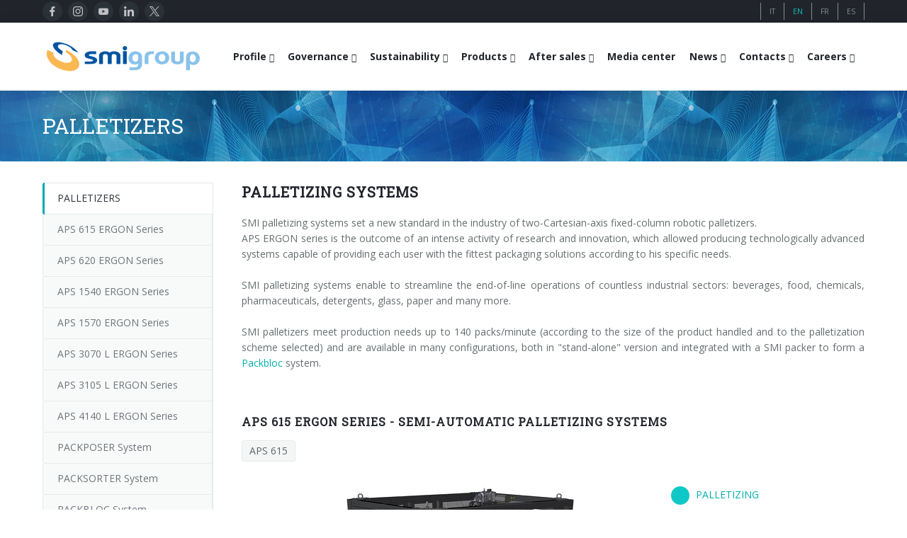

--- FILE ---
content_type: text/html; charset=UTF-8
request_url: https://www.smigroup.it/products/palletizers
body_size: 10074
content:
<!DOCTYPE html><html lang="en"> <head> <title>PALLETIZERS | SMIGROUP</title> <meta charset="utf-8"/> <meta http-equiv="X-UA-Compatible" content="IE=edge"> <meta name="viewport" content="width=device-width, initial-scale=1, user-scalable=no"/> <meta name="description" content="SMI palletizing systems allow to streamline the end-of-line operations of several industrial sectors and to meet production needs from 35 to 100 packs/minute." /> <meta name="keywords" content="Automatic palletization systems, palletizers, palletisers palletization of cases, bundles, trays, packs, automatic palletizers" /> <meta name="robots" content="index, follow"> <meta name="author" content="SMITEC S.p.A. | https://www.smitec.it" /> <link rel="shortcut icon" href="https://www.smigroup.it/commonlib-v3/images/ico/favicon_32.png?v=00001" type="image/png" /> <link rel="apple-touch-icon" href="https://www.smigroup.it/commonlib-v3/images/ico/favicon_57.png?v=00001"> <link rel="apple-touch-icon" sizes="72x72" href="https://www.smigroup.it/commonlib-v3/images/ico/favicon_72.png?v=00001"> <link rel="apple-touch-icon" sizes="114x114" href="https://www.smigroup.it/commonlib-v3/images/ico/favicon_114.png?v=00001"> <link rel="apple-touch-icon" sizes="144x144" href="https://www.smigroup.it/commonlib-v3/images/ico/favicon_144.png?v=00001"> <link href="https://www.smigroup.it/products/palletizers" hreflang="x-default" rel="alternate"><link href="https://www.smigroup.it/products/palletizers?lang=it" hreflang="it" rel="alternate"><link href="https://www.smigroup.it/products/palletizers?lang=en" hreflang="en" rel="alternate"><link href="https://www.smigroup.it/products/palletizers?lang=fr" hreflang="fr" rel="alternate"><link href="https://www.smigroup.it/products/palletizers?lang=es" hreflang="es" rel="alternate"> <link rel="stylesheet" type="text/css" media="screen" href="https://www.smigroup.it/commonlib-v3/frameworks/bootstrap/css/bootstrap.min.css" /> <link rel="stylesheet" type="text/css" href="https://www.smigroup.it/commonlib-v3/css/global.min.css?v=00004"> <link rel="stylesheet" type="text/css" href="https://www.smigroup.it/commonlib-v3/css/typo.min.css?v=00002"><link rel="stylesheet" type="text/css" href="https://www.smigroup.it/commonlib-v3/css/responsive.min.css"><link rel="stylesheet" type="text/css" href="https://www.smigroup.it/commonlib-v3/css/jquery-ui.min.css?v=00001"><link rel="stylesheet" type="text/css" href="https://www.smigroup.it/commonlib-v3/css/social.min.css"><link rel="stylesheet" type="text/css" href="https://www.smigroup.it/commonlib-v3/css/tabs.min.css?v=00002"><link rel="stylesheet" type="text/css" href="https://www.smigroup.it/commonlib-v3/frameworks/colorbox/colorbox.min.css?v=00001"><link rel="stylesheet" type="text/css" href="https://www.smigroup.it/commonlib-v3/css/base_smigroup.min.css?v=00069"> <link rel="stylesheet" type="text/css" href="https://www.smigroup.it/commonlib-v3/css/smigroup/base_smigroup.azi.min.css?v=00066"><!--Fonts--> <link href='https://fonts.googleapis.com/css?family=Roboto+Slab' rel='stylesheet' type='text/css'> <link href='https://fonts.googleapis.com/css?family=Open+Sans:400,300,300italic,400italic,600,600italic,700,700italic,800,800italic' rel='stylesheet' type='text/css'><!--Fonts with Icons--><link rel="stylesheet" href="https://www.smigroup.it/commonlib-v3/frameworks/fontello/css/fontello.min.css"/><link rel="stylesheet" href="https://www.smigroup.it/commonlib-v3/frameworks/font-awesome-4.7.0/css/font-awesome.min.css"/><link rel="stylesheet" type="text/css" href="https://www.smigroup.it/commonlib-v3/css/tabs.min.css?v=00002"> <link rel="stylesheet" type="text/css" href="https://www.smigroup.it/commonlib-v3/css/page-nav.min.css?v=00002"><link rel="stylesheet" type="text/css" href="https://www.smigroup.it/commonlib-v3/css/tables.min.css"><link rel="stylesheet" type="text/css" href="https://www.smigroup.it/commonlib-v3/frameworks/colorbox/colorbox.min.css?v=00001"> </head><body><div id="pi-all"><!-- Header --><div class="pi-header"> <!-- Header row --><div class="pi-section-w pi-section-dark"> <div class="pi-section pi-row-sm"> <div class="pi-row-block pi-row-block-social pi-hidden-2xs pi-row-reducible"> <div class="pi-social-icons pi-colored-bg pi-jump pi-round pi-clearfix"> <ul class="pi-social-icons pi-clearfix pi-round pi-colored-bg pi-jump pi-small pi-no-margin-top pi-no-margin-bottom"><li><a href="https://www.facebook.com/pages/Smigroup/595934640465162?fref=ts" target="1" class="pi-social-facebook"><i><img src="https://www.smigroup.it/commonlib-v3/images/social/svg/facebook.svg" alt="_" class="facebook"></i><i class="monochrome"><img src="https://www.smigroup.it/commonlib-v3/images/social/svg/monochrome/facebook.svg" alt="_" class="facebook"></i></a></li><li><a href="https://www.instagram.com/smi_smigroup/" target="1" class="pi-social-instagram"><i><img src="https://www.smigroup.it/commonlib-v3/images/social/svg/instagram.svg" alt="_" class="instagram"></i><i class="monochrome"><img src="https://www.smigroup.it/commonlib-v3/images/social/svg/monochrome/instagram.svg" alt="_" class="instagram"></i></a></li><li><a href="https://www.youtube.com/smifortube" target="1" class="pi-social-youtube"><i><img src="https://www.smigroup.it/commonlib-v3/images/social/svg/youtube.svg" alt="_" class="youtube"></i><i class="monochrome"><img src="https://www.smigroup.it/commonlib-v3/images/social/svg/monochrome/youtube.svg" alt="_" class="youtube"></i></a></li><li><a href="https://www.linkedin.com/company/smigroup" target="1" class="pi-social-linkedin"><i><img src="https://www.smigroup.it/commonlib-v3/images/social/svg/linkedin.svg" alt="_" class="linkedin"></i><i class="monochrome"><img src="https://www.smigroup.it/commonlib-v3/images/social/svg/monochrome/linkedin.svg" alt="_" class="linkedin"></i></a></li><li><a href="https://twitter.com/smigroup" target="1" class="pi-social-twitter"><i><img src="https://www.smigroup.it/commonlib-v3/images/social/svg/twitter.svg" alt="_" class="twitter"></i><i class="monochrome"><img src="https://www.smigroup.it/commonlib-v3/images/social/svg/monochrome/twitter.svg" alt="_" class="twitter"></i></a></li></ul> </div> </div> <!-- Language icons --> <div class="pi-row-block pi-pull-right pi-hidden-2xs"> <ul class="languages-menu"> <li class=" first"><a href="https://www.smigroup.it/products/palletizers?lang=it"><span class="pi-section-dark">IT</span></a></li><li><a href="https://www.smigroup.it/products/palletizers?lang=en"><span class="pi-section-dark selected">EN</span></a></li><li><a href="https://www.smigroup.it/products/palletizers?lang=fr"><span class="pi-section-dark">FR</span></a></li><li><a href="https://www.smigroup.it/products/palletizers?lang=es"><span class="pi-section-dark">ES</span></a></li> </ul> </div> <!-- End Language icons --> </div></div><!-- End header row --> <!-- Header row --> <div class="pi-header-sticky"> <div class="pi-section-w pi-section-white pi-shadow-bottom pi-row-reducible pi-section-menu"> <div class="pi-section pi-row-lg"> <!-- Logo --><div class="pi-row-block pi-row-block-logo"> <a href="https://www.smigroup.it/"><img src="https://www.smigroup.it/commonlib-v3/images/logo_smigroup.png?v=00002" alt="_"></a></div> <!-- Menu Desktop --><div class="pi-row-block pi-pull-right"><ul class="pi-simple-menu pi-has-hover-border pi-full-height pi-hidden-smigroup-under-sm"><li class="pi-has-dropdown "><a target="_blank"><span>Profile</span></a><ul class="pi-submenu pi-has-border pi-items-have-borders pi-has-shadow pi-submenu-dark"><li class=" "><a href="https://www.smigroup.it/profilo/smigroup-profilo"><span>Who we are</span></a></li><li class=" "><a href="https://www.smigroup.it/profilo/smigroup-key"><span>Key data</span></a></li><li class=" "><a href="https://www.smigroup.it/profilo/smigroup-mission"><span>Mission</span></a></li><li class=" "><a href="https://www.smigroup.it/profilo/smigroup-history"><span>History</span></a></li><li class=" "><a href="https://www.smigroup.it/profilo/smigroup-branches"><span>Branches</span></a></li><li class=" "><a href="https://www.smigroup.it/profilo/smigroup-associations"><span>Certifications and Associations</span></a></li></ul></li><li class="pi-has-dropdown "><a target="_blank"><span>Governance</span></a><ul class="pi-submenu pi-has-border pi-items-have-borders pi-has-shadow pi-submenu-dark"><li class=" "><a href="https://www.smigroup.it/profilo/corporate-governance-smi"><span>Corporate governance</span></a></li><li class=" "><a href="https://www.smigroup.it/profilo/smigroup-code-ethics"><span>Code of Ethics</span></a></li><li class=" "><a href="https://www.smigroup.it/profilo/smigroup-eco"><span>Corporate Social Responsibility</span></a></li><li class=" "><a href="https://www.smigroup.it/profilo/smigroup-quality"><span>Quality, Environment and Safety</span></a></li><li class=" "><a href="https://www.smigroup.it/profilo/smigroup-privacy"><span>General Data Protection Regulation</span></a></li><li class=" "><a href="https://www.smigroup.it/profilo/whistleblowing-smi"><span>Whistleblowing</span></a></li></ul></li><li class="pi-has-dropdown "><a target="_blank"><span>Sustainability</span></a><ul class="pi-submenu pi-has-border pi-items-have-borders pi-has-shadow pi-submenu-dark"><li class=" "><a href="https://www.smigroup.it/profilo/labelfreebottles-smi"><span>Label-free bottles</span></a></li><li class=" "><a href="https://www.smigroup.it/profilo/rPET-smi"><span>rPET</span></a></li><li class=" "><a href="https://www.smigroup.it/profilo/TetheredCaps-smi"><span>Tethered caps</span></a></li><li class=" "><a href="https://www.smigroup.it/profilo/EnergySaving-smi"><span>Energy saving</span></a></li><li class=" "><a href="https://www.smigroup.it/profilo/new-headquarter-smi"><span>Renewable sources</span></a></li></ul></li><li class="pi-has-dropdown "><a target="_blank"><span>Products</span></a><ul class="pi-submenu pi-has-border pi-items-have-borders pi-has-shadow pi-submenu-dark"><li class="pi-has-dropdown "><a target="_blank"><span>BOTTLING LINES</span></a><ul class="pi-submenu"><li class=" "><a href="https://www.smigroup.it/profilo/smi-complete-bottling-lines"><span>Complete lines</span></a></li><li class=" "><a href="https://www.smigroup.it/profilo/compact-bottling-lines"><span>Compact solutions</span></a></li><li class=" "><a href="https://www.smigroup.it/profilo/smart-factory-iot"><span>Smart Factory 4.0</span></a></li><li class=" "><a href="https://www.smigroup.it/profilo/line-supervisor-swm"><span>SWM line supervisor</span></a></li><li class=" "><a href="https://www.smigroup.it/profilo/smigroup-virtual-tour"><span>Virtual tour</span></a></li></ul></li><li class=" "><a href="https://www.smigroup.it/profilo/rotary-stretch-blow-moulders"><span>BLOWERS FOR PET/ rPET BOTTLES</span></a></li><li class=" "><a href="https://www.smigroup.it/profilo/fillers"><span>FILLERS FOR PET/ rPET BOTTLES</span></a></li><li class=" "><a href="https://www.smigroup.it/profilo/ecobloc"><span>BLOWING, FILLING AND CAPPING SYSTEMS</span></a></li><li class="pi-has-dropdown "><a target="_blank"><span>PACKAGING MACHINES</span></a><ul class="pi-submenu"><li class="pi-has-dropdown "><a target="_blank"><span>Shrink film</span></a><ul class="pi-submenu"><li class=" "><a href="https://www.smigroup.it/profilo/smiflexi-film-termoretraibile-linea"><span>in-line infeed</span></a></li><li class=" "><a href="https://www.smigroup.it/profilo/smiflexi-film-termoretraibile-90"><span>90° infeed</span></a></li></ul></li><li class=" "><a href="https://www.smigroup.it/profilo/smiflexi-film-estensibile"><span>Stretch film</span></a></li><li class="pi-has-dropdown "><a target="_blank"><span>Wrap-around cardboard</span></a><ul class="pi-submenu"><li class=" "><a href="https://www.smigroup.it/profilo/smiflexi-cartone-wrap-around-linea"><span>in-line infeed</span></a></li><li class=" "><a href="https://www.smigroup.it/profilo/smiflexi-cartone-wrap-around-90"><span>90° infeed</span></a></li></ul></li><li class=" "><a href="https://www.smigroup.it/profilo/smiflexi-cartone-rsc"><span>RSC cardboard cases (American)</span></a></li><li class=" "><a href="https://www.smigroup.it/profilo/smiflexi-cartoncino-kraft"><span>Kraft cardboard </span></a></li><li class=" "><a href="https://www.smigroup.it/profilo/smiflexi-solo-vassoio"><span>Cardboard tray only</span></a></li><li class="pi-has-dropdown "><a target="_blank"><span>Cardboard and film combo</span></a><ul class="pi-submenu"><li class=" "><a href="https://www.smigroup.it/profilo/smiflexi-combi-cartone-film-linea"><span>in-line infeed</span></a></li><li class=" "><a href="https://www.smigroup.it/profilo/smiflexi-combi-cartone-film-90"><span>90° infeed</span></a></li></ul></li></ul></li><li class=" "><a href="https://www.smigroup.it/profilo/palletizers"><span>PALLETIZERS</span></a></li><li class=" "><a href="https://www.smigroup.it/profilo/conveyor-belts"><span>CONVEYOR BELTS</span></a></li></ul></li><li class="pi-has-dropdown "><a target="_blank"><span>After sales</span></a><ul class="pi-submenu pi-has-border pi-items-have-borders pi-has-shadow pi-submenu-dark"><li class=" "><a href="https://www.smigroup.it/profilo/service-profilo-new"><span>Smyzone portal</span></a></li><li class=" "><a href="https://www.smigroup.it/profilo/service-CSC"><span>Smycall services</span></a></li><li class=" "><a href="https://www.smigroup.it/profilo/AR-glasses"><span>AR Smart Glasses</span></a></li><li class=" "><a href="https://www.smigroup.it/profilo/service-assonline-new"><span>On-site support</span></a></li><li class=" "><a href="https://www.smigroup.it/profilo/smyupgrades"><span>Upgrades</span></a></li><li class="pi-has-dropdown "><a target="_blank"><span>Training</span></a><ul class="pi-submenu"><li class=" "><a href="https://www.smigroup.it/profilo/service-training-new"><span>Training courses</span></a></li><li class=" "><a href="https://www.smigroup.it/profilo/service-training-form"><span>Blowers & fillers training</span></a></li><li class=" "><a href="https://www.smigroup.it/profilo/service-training-flexi"><span>Packers training</span></a></li><li class=" "><a href="https://www.smigroup.it/profilo/service-training-pal"><span>Palletizer training</span></a></li></ul></li><li class=" "><a href="https://www.smigroup.it/profilo/modulo-richiesta-assistenza"><span>Request for information</span></a></li></ul></li><li class="bold "><a href="https://www.smigroup.it/profilo/smigroup-gallery"><span>Media center</span></a></li><li class="pi-has-dropdown "><a target="_blank"><span>News</span></a><ul class="pi-submenu pi-has-border pi-items-have-borders pi-has-shadow pi-submenu-dark"><li class=" "><a href="https://www.smigroup.it/profilo/smigroup-exibitions"><span>Exhibitions</span></a></li><li class=" "><a href="https://www.smigroup.it/profilo/smigroup-casehistory"><span>Recent installations</span></a></li><li class=" "><a href="https://www.smigroup.it/profilo/smigroup-news"><span>Sminow magazine</span></a></li><li class=" "><a href="https://www.smigroup.it/profilo/smigroup-press"><span>Press Releases</span></a></li><li class=" "><a href="https://www.smigroup.it/profilo/smigroup-edicola"><span>They say about us</span></a></li></ul></li><li class="pi-has-dropdown "><a target="_blank"><span>Contacts</span></a><ul class="pi-submenu pi-has-border pi-items-have-borders pi-has-shadow pi-submenu-dark"><li class=" "><a href="https://www.smigroup.it/profilo/smigroup-contactfinder"><span>Contacts</span></a></li><li class=" "><a href="https://www.smigroup.it/profilo/smigroup-contatti-filiali"><span>Branches</span></a></li><li class=" "><a href="https://www.smigroup.it/profilo/smigroup-richiesta"><span>Info inquiry</span></a></li><li class=" "><a href="https://www.smigroup.it/profilo/smigroup-richiestafiera"><span>Exhibitions: meeting request</span></a></li><li class=" "><a href="https://www.smigroup.it/profilo/smigroup-fornitoriterms"><span>Suppliers</span></a></li></ul></li><li class="pi-has-dropdown "><a target="_blank"><span>Careers</span></a><ul class="pi-submenu pi-has-border pi-items-have-borders pi-has-shadow pi-submenu-dark"><li class=" "><a href="https://www.smigroup.it/profilo/smigroup-jobshome"><span>Careers</span></a></li><li class=" "><a href="https://www.smigroup.it/profilo/smigroup-jobs-send"><span>Send Your CV</span></a></li><li class=" "><a href="https://www.smigroup.it/profilo/smigroup-jobs-edit"><span>Edit your CV</span></a></li><li class=" "><a href="https://www.smigroup.it/profilo/smigroup-jobsopp"><span>Job opportunities</span></a></li></ul></li></ul></div><!-- End Menu Desktop --><!-- Mobile menu button --><div class="pi-row-block pi-pull-right pi-hidden-smigroup-over-sm"><button class="btn pi-btn pi-mobile-menu-toggler" data-target="#pi-main-mobile-menu"><i class="icon-menu pi-text-center"></i></button></div><!-- End mobile menu button --><!-- Mobile menu --><div class="pi-section-menu-mobile-w pi-section-dark pi-hidden-smigroup-over-sm" id="pi-main-mobile-menu"><div class="pi-section-menu-mobile"><!-- Search form --><form class="form-inline pi-search-form-wide ng-pristine ng-valid"><div class="pi-input-with-icon"><div class="pi-input-icon"><i class="icon-search-1"></i></div><input class="form-control pi-input-wide" type="text" placeholder="Search.."></div></form><!-- End search form --><ul class="pi-menu-mobile pi-items-have-borders pi-menu-mobile-dark"><li class=" "><a target="_blank"><span>Profile</span></a><ul><li class=" "><a href="https://www.smigroup.it/profilo/smigroup-profilo"><span>Who we are</span></a></li><li class=" "><a href="https://www.smigroup.it/profilo/smigroup-key"><span>Key data</span></a></li><li class=" "><a href="https://www.smigroup.it/profilo/smigroup-mission"><span>Mission</span></a></li><li class=" "><a href="https://www.smigroup.it/profilo/smigroup-history"><span>History</span></a></li><li class=" "><a href="https://www.smigroup.it/profilo/smigroup-branches"><span>Branches</span></a></li><li class=" "><a href="https://www.smigroup.it/profilo/smigroup-associations"><span>Certifications and Associations</span></a></li></ul></li><li class=" "><a target="_blank"><span>Governance</span></a><ul><li class=" "><a href="https://www.smigroup.it/profilo/corporate-governance-smi"><span>Corporate governance</span></a></li><li class=" "><a href="https://www.smigroup.it/profilo/smigroup-code-ethics"><span>Code of Ethics</span></a></li><li class=" "><a href="https://www.smigroup.it/profilo/smigroup-eco"><span>Corporate Social Responsibility</span></a></li><li class=" "><a href="https://www.smigroup.it/profilo/smigroup-quality"><span>Quality, Environment and Safety</span></a></li><li class=" "><a href="https://www.smigroup.it/profilo/smigroup-privacy"><span>General Data Protection Regulation</span></a></li><li class=" "><a href="https://www.smigroup.it/profilo/whistleblowing-smi"><span>Whistleblowing</span></a></li></ul></li><li class=" "><a target="_blank"><span>Sustainability</span></a><ul><li class=" "><a href="https://www.smigroup.it/profilo/labelfreebottles-smi"><span>Label-free bottles</span></a></li><li class=" "><a href="https://www.smigroup.it/profilo/rPET-smi"><span>rPET</span></a></li><li class=" "><a href="https://www.smigroup.it/profilo/TetheredCaps-smi"><span>Tethered caps</span></a></li><li class=" "><a href="https://www.smigroup.it/profilo/EnergySaving-smi"><span>Energy saving</span></a></li><li class=" "><a href="https://www.smigroup.it/profilo/new-headquarter-smi"><span>Renewable sources</span></a></li></ul></li><li class=" "><a target="_blank"><span>Products</span></a><ul><li class=" "><a target="_blank"><span>BOTTLING LINES</span></a><ul><li class=" "><a href="https://www.smigroup.it/profilo/smi-complete-bottling-lines"><span>Complete lines</span></a></li><li class=" "><a href="https://www.smigroup.it/profilo/compact-bottling-lines"><span>Compact solutions</span></a></li><li class=" "><a href="https://www.smigroup.it/profilo/smart-factory-iot"><span>Smart Factory 4.0</span></a></li><li class=" "><a href="https://www.smigroup.it/profilo/line-supervisor-swm"><span>SWM line supervisor</span></a></li><li class=" "><a href="https://www.smigroup.it/profilo/smigroup-virtual-tour"><span>Virtual tour</span></a></li></ul></li><li class=" "><a href="https://www.smigroup.it/profilo/rotary-stretch-blow-moulders"><span>BLOWERS FOR PET/ rPET BOTTLES</span></a></li><li class=" "><a href="https://www.smigroup.it/profilo/fillers"><span>FILLERS FOR PET/ rPET BOTTLES</span></a></li><li class=" "><a href="https://www.smigroup.it/profilo/ecobloc"><span>BLOWING, FILLING AND CAPPING SYSTEMS</span></a></li><li class=" "><a target="_blank"><span>PACKAGING MACHINES</span></a><ul><li class=" "><a target="_blank"><span>Shrink film</span></a><ul><li class=" "><a href="https://www.smigroup.it/profilo/smiflexi-film-termoretraibile-linea"><span>in-line infeed</span></a></li><li class=" "><a href="https://www.smigroup.it/profilo/smiflexi-film-termoretraibile-90"><span>90° infeed</span></a></li></ul></li><li class=" "><a href="https://www.smigroup.it/profilo/smiflexi-film-estensibile"><span>Stretch film</span></a></li><li class=" "><a target="_blank"><span>Wrap-around cardboard</span></a><ul><li class=" "><a href="https://www.smigroup.it/profilo/smiflexi-cartone-wrap-around-linea"><span>in-line infeed</span></a></li><li class=" "><a href="https://www.smigroup.it/profilo/smiflexi-cartone-wrap-around-90"><span>90° infeed</span></a></li></ul></li><li class=" "><a href="https://www.smigroup.it/profilo/smiflexi-cartone-rsc"><span>RSC cardboard cases (American)</span></a></li><li class=" "><a href="https://www.smigroup.it/profilo/smiflexi-cartoncino-kraft"><span>Kraft cardboard </span></a></li><li class=" "><a href="https://www.smigroup.it/profilo/smiflexi-solo-vassoio"><span>Cardboard tray only</span></a></li><li class=" "><a target="_blank"><span>Cardboard and film combo</span></a><ul><li class=" "><a href="https://www.smigroup.it/profilo/smiflexi-combi-cartone-film-linea"><span>in-line infeed</span></a></li><li class=" "><a href="https://www.smigroup.it/profilo/smiflexi-combi-cartone-film-90"><span>90° infeed</span></a></li></ul></li></ul></li><li class=" "><a href="https://www.smigroup.it/profilo/palletizers"><span>PALLETIZERS</span></a></li><li class=" "><a href="https://www.smigroup.it/profilo/conveyor-belts"><span>CONVEYOR BELTS</span></a></li></ul></li><li class=" "><a target="_blank"><span>After sales</span></a><ul><li class=" "><a href="https://www.smigroup.it/profilo/service-profilo-new"><span>Smyzone portal</span></a></li><li class=" "><a href="https://www.smigroup.it/profilo/service-CSC"><span>Smycall services</span></a></li><li class=" "><a href="https://www.smigroup.it/profilo/AR-glasses"><span>AR Smart Glasses</span></a></li><li class=" "><a href="https://www.smigroup.it/profilo/service-assonline-new"><span>On-site support</span></a></li><li class=" "><a href="https://www.smigroup.it/profilo/smyupgrades"><span>Upgrades</span></a></li><li class=" "><a target="_blank"><span>Training</span></a><ul><li class=" "><a href="https://www.smigroup.it/profilo/service-training-new"><span>Training courses</span></a></li><li class=" "><a href="https://www.smigroup.it/profilo/service-training-form"><span>Blowers & fillers training</span></a></li><li class=" "><a href="https://www.smigroup.it/profilo/service-training-flexi"><span>Packers training</span></a></li><li class=" "><a href="https://www.smigroup.it/profilo/service-training-pal"><span>Palletizer training</span></a></li></ul></li><li class=" "><a href="https://www.smigroup.it/profilo/modulo-richiesta-assistenza"><span>Request for information</span></a></li></ul></li><li class=" "><a href="https://www.smigroup.it/profilo/smigroup-gallery"><span>Media center</span></a></li><li class=" "><a target="_blank"><span>News</span></a><ul><li class=" "><a href="https://www.smigroup.it/profilo/smigroup-exibitions"><span>Exhibitions</span></a></li><li class=" "><a href="https://www.smigroup.it/profilo/smigroup-casehistory"><span>Recent installations</span></a></li><li class=" "><a href="https://www.smigroup.it/profilo/smigroup-news"><span>Sminow magazine</span></a></li><li class=" "><a href="https://www.smigroup.it/profilo/smigroup-press"><span>Press Releases</span></a></li><li class=" "><a href="https://www.smigroup.it/profilo/smigroup-edicola"><span>They say about us</span></a></li></ul></li><li class=" "><a target="_blank"><span>Contacts</span></a><ul><li class=" "><a href="https://www.smigroup.it/profilo/smigroup-contactfinder"><span>Contacts</span></a></li><li class=" "><a href="https://www.smigroup.it/profilo/smigroup-contatti-filiali"><span>Branches</span></a></li><li class=" "><a href="https://www.smigroup.it/profilo/smigroup-richiesta"><span>Info inquiry</span></a></li><li class=" "><a href="https://www.smigroup.it/profilo/smigroup-richiestafiera"><span>Exhibitions: meeting request</span></a></li><li class=" "><a href="https://www.smigroup.it/profilo/smigroup-fornitoriterms"><span>Suppliers</span></a></li></ul></li><li class=" "><a target="_blank"><span>Careers</span></a><ul><li class=" "><a href="https://www.smigroup.it/profilo/smigroup-jobshome"><span>Careers</span></a></li><li class=" "><a href="https://www.smigroup.it/profilo/smigroup-jobs-send"><span>Send Your CV</span></a></li><li class=" "><a href="https://www.smigroup.it/profilo/smigroup-jobs-edit"><span>Edit your CV</span></a></li><li class=" "><a href="https://www.smigroup.it/profilo/smigroup-jobsopp"><span>Job opportunities</span></a></li></ul></li></ul></div></div><!-- End Mobile menu --> </div> </div> </div> <!-- End header row --> </div><div id="page"> <!-- - - - - - - - - - SECTION - - - - - - - - - --><div class="pi-section-w section-title-banner pi-section-base-gradient pi-section-base"><div class="pi-texture texture-title-banner"></div><div class="pi-section pi-section-title-banner"><div class="pi-row"><div class="pi-col-sm-12 pi-center-text-xs"><h1 class="h2 pi-weight-300 pi-margin-bottom-5">PALLETIZERS</h1></div></div></div></div><!-- - - - - - - - - - END SECTION - - - - - - - - - --><!-- - - - - - - - - - SECTION - - - - - - - - - --><div class="pi-section-w pi-section-white"><div class="pi-section pi-padding-bottom-30 pi-padding-top-30"><div class="pi-responsive-sm"><div class="pi-tabs-vertical pi-tabs-vertical-menu"><ul class="pi-tabs-navigation pi-tabs-navigation-transparent pi-tabs-vertical pi-hidden-sm"><li class=" pi-active "><a href="https://www.smigroup.it/products/palletizers"><p>PALLETIZERS</p></a></li><li class=" "><a href="https://www.smigroup.it/products/143/semi-automatic-palletizing-systems"><p>APS 615 ERGON Series</p></a></li><li class=" "><a href="https://www.smigroup.it/products/144/automatic-palletizing-systems"><p>APS 620 ERGON Series</p></a></li><li class=" "><a href="https://www.smigroup.it/products/116/automatic-palletizing-systems"><p>APS 1540 ERGON Series</p></a></li><li class=" "><a href="https://www.smigroup.it/products/124/automatic-palletizing-systems"><p>APS 1570 ERGON Series</p></a></li><li class=" "><a href="https://www.smigroup.it/products/120/automatic-palletizing-systems"><p>APS 3070 L ERGON Series</p></a></li><li class=" "><a href="https://www.smigroup.it/products/119/automatic-palletizing-systems"><p>APS 3105 L ERGON Series</p></a></li><li class=" "><a href="https://www.smigroup.it/products/145/automatic-palletizing-systems"><p>APS 4140 L ERGON Series</p></a></li><li class=" "><a href="https://www.smigroup.it/products/138/automatic-palletizing-systems"><p>PACKPOSER System</p></a></li><li class=" "><a href="https://www.smigroup.it/products/139/automatic-palletizing-systems"><p>PACKSORTER System</p></a></li><li class=" "><a href="https://www.smigroup.it/products/88/automatic-palletizing-systems"><p>PACKBLOC System</p></a></li> <!-- AddToAny BEGIN --> <div class="pi-padding-top-20"> <div class="a2a_kit a2a_kit_size_24 a2a_default_style pi-padding-left-10"> <a class="a2a_dd link-with-no-color" href="https://www.addtoany.com/share" style="height:24px; line-height:24px;">Share</a> <span class="a2a_divider a2a_kit_size_24" style="height:24px;"></span> <a class="a2a_button_facebook"></a> <a class="a2a_button_twitter"></a> <a class="a2a_button_linkedin"></a> <a class="a2a_button_google_plus"></a> <a class="a2a_button_email"></a> <div style="clear: both;"></div> </div> </div> <!-- AddToAny END --></ul></div><div class="pi-tabs-content pi-tabs-content-transparent pi-tabs-content-menu"><!-- Row --><div class="pi-row pi-margin-bottom-10"><div class="pi-col-xs-12"><h3 class="h4 pi-weight-700 pi-letter-spacing pi-has-bg pi-uppercase">Palletizing systems</h3></div></div><!-- End row --><!-- Row --><div class="pi-row pi-margin-bottom-10"><div class="pi-col-xs-12"><p style="text-align:justify">SMI palletizing systems set a new standard in the industry of two-Cartesian-axis fixed-column robotic palletizers.<br />APS ERGON series is the outcome of an intense activity of research and innovation, which allowed producing technologically advanced systems capable of providing each user with the fittest packaging solutions according to his specific needs.<br /><br />SMI palletizing systems enable to streamline the end-of-line operations of countless industrial sectors: beverages, food, chemicals, pharmaceuticals, detergents, glass, paper and many more.<br /><br />SMI palletizers meet production needs&nbsp;up to&nbsp;140 packs/minute (according to the size of the product handled and to the palletization scheme selected) and are available in many&nbsp;configurations, both in &quot;stand-alone&quot; version and integrated with a SMI packer to form a <a href="http://www.smigroup.it/products/88">Packbloc</a> system.</p></div></div><!-- End row --><div class="pi-padding-bottom-30"><h3 class="h5 pi-padding-top-30 pi-weight-700 pi-letter-spacing pi-has-bg pi-uppercase">APS 615 ERGON Series - Semi-automatic palletizing systems</h3><div class="pi-pagenav pi-text-left "><ul><li><a href="https://www.smigroup.it/products/143/1344/semi-automatic-palletizing-systems">APS 615</a></li> </ul></div><div><!-- Row --><div class="pi-row "><div class="pi-col-xs-12"><!-- Row --><div class="pi-row "><div class="pi-col-sm-8"><p class="pi-text-center"><img src="https://www.smigroup.it/repository-new/img/smipal/aps-615-pop.jpg" alt="Semi-automatic palletizing systems" title="Semi-automatic palletizing systems"></p></div><div class="pi-col-sm-4"><ul class=" pi-bullets pi-bullets-circle pi-bullets-base"><li><a href="https://www.smigroup.it/profilo/smigroup-gallery?IdSerie=143&MediaType=10184" target="_blank" title="PALLETIZING"><span class="pi-bullet-icon"><i class="icon-book-open"></i></span>PALLETIZING</a></li><hr class="pi-divider pi-divider-dashed pi-no-margin-top pi-no-margin-bottom"><li><a href="https://www.smigroup.it/profilo/smigroup-gallery?IdSerie=143" target="_blank" title="APS 615 ERGON SERIES - Media gallery"><span class="pi-bullet-icon"><i class="icon-video"></i></span>APS 615 ERGON SERIES - Media gallery</a></li><hr class="pi-divider pi-divider-dashed pi-no-margin-top pi-no-margin-bottom"></ul></div></div><!-- End row --><!-- Row --><div class="pi-row "><div class="pi-col-sm-2 pi-col-3xs-4"><a href="https://www.smigroup.it/repository-new/img/smipal/smipal-aps615-web-part-01.jpg" target="_blank" class="pi-colorbox cboxElement"><!-- Portfolio item --><div class="pi-gallery-item pi-gallery-item-padding-5 "><div class="pi-img-w pi-img-hover-zoom"><img src="https://www.smigroup.it/repository-new/img/smipal/smipal-aps615-web-part-01.jpg" alt="_" class="gallery-packs-image-complete"><div class="pi-img-overlay pi-img-overlay-no-top pi-img-overlay-darker"><div class="pi-caption-centered"><div> </div> </div> </div> </div></div><!-- End portfolio item--></a></div><div class="pi-col-sm-2 pi-col-3xs-4"><a href="https://www.smigroup.it/repository-new/img/smipal/smipal-aps615-web-part-02.jpg" target="_blank" class="pi-colorbox cboxElement"><!-- Portfolio item --><div class="pi-gallery-item pi-gallery-item-padding-5 "><div class="pi-img-w pi-img-hover-zoom"><img src="https://www.smigroup.it/repository-new/img/smipal/smipal-aps615-web-part-02.jpg" alt="_" class="gallery-packs-image-complete"><div class="pi-img-overlay pi-img-overlay-no-top pi-img-overlay-darker"><div class="pi-caption-centered"><div> </div> </div> </div> </div></div><!-- End portfolio item--></a></div><div class="pi-col-sm-2 pi-col-3xs-4"><a href="https://www.smigroup.it/repository-new/img/smipal/smipal-aps615-web-part-03.jpg" target="_blank" class="pi-colorbox cboxElement"><!-- Portfolio item --><div class="pi-gallery-item pi-gallery-item-padding-5 "><div class="pi-img-w pi-img-hover-zoom"><img src="https://www.smigroup.it/repository-new/img/smipal/smipal-aps615-web-part-03.jpg" alt="_" class="gallery-packs-image-complete"><div class="pi-img-overlay pi-img-overlay-no-top pi-img-overlay-darker"><div class="pi-caption-centered"><div> </div> </div> </div> </div></div><!-- End portfolio item--></a></div><div class="pi-col-sm-2 pi-col-3xs-4"><a href="https://www.smigroup.it/repository-new/img/smipal/smipal-aps615-web-part-04.jpg" target="_blank" class="pi-colorbox cboxElement"><!-- Portfolio item --><div class="pi-gallery-item pi-gallery-item-padding-5 "><div class="pi-img-w pi-img-hover-zoom"><img src="https://www.smigroup.it/repository-new/img/smipal/smipal-aps615-web-part-04.jpg" alt="_" class="gallery-packs-image-complete"><div class="pi-img-overlay pi-img-overlay-no-top pi-img-overlay-darker"><div class="pi-caption-centered"><div> </div> </div> </div> </div></div><!-- End portfolio item--></a></div><div class="pi-col-sm-2 pi-col-3xs-4"><a href="https://www.smigroup.it/repository-new/img/smipal/smipal-aps615-web-part-05.jpg" target="_blank" class="pi-colorbox cboxElement"><!-- Portfolio item --><div class="pi-gallery-item pi-gallery-item-padding-5 "><div class="pi-img-w pi-img-hover-zoom"><img src="https://www.smigroup.it/repository-new/img/smipal/smipal-aps615-web-part-05.jpg" alt="_" class="gallery-packs-image-complete"><div class="pi-img-overlay pi-img-overlay-no-top pi-img-overlay-darker"><div class="pi-caption-centered"><div> </div> </div> </div> </div></div><!-- End portfolio item--></a></div><div class="pi-col-sm-2 pi-col-3xs-4"><a href="https://www.smigroup.it/repository-new/img/smipal/smipal-aps615-web-part-06.jpg" target="_blank" class="pi-colorbox cboxElement"><!-- Portfolio item --><div class="pi-gallery-item pi-gallery-item-padding-5 "><div class="pi-img-w pi-img-hover-zoom"><img src="https://www.smigroup.it/repository-new/img/smipal/smipal-aps615-web-part-06.jpg" alt="_" class="gallery-packs-image-complete"><div class="pi-img-overlay pi-img-overlay-no-top pi-img-overlay-darker"><div class="pi-caption-centered"><div> </div> </div> </div> </div></div><!-- End portfolio item--></a></div></div><!-- End row --></div></div><!-- End row --></div></div><div class="pi-padding-bottom-30"><h3 class="h5 pi-padding-top-30 pi-weight-700 pi-letter-spacing pi-has-bg pi-uppercase">APS 620 ERGON Series - Automatic palletizing systems</h3><div class="pi-pagenav pi-text-left "><ul><li><a href="https://www.smigroup.it/products/144/1345/automatic-palletizing-systems">APS 620</a></li> </ul></div><div><!-- Row --><div class="pi-row "><div class="pi-col-xs-12"><!-- Row --><div class="pi-row "><div class="pi-col-sm-8"><p class="pi-text-center"><img src="https://www.smigroup.it/repository-new/img/smipal/aps-620-pop.jpg" alt="Automatic palletizing systems" title="Automatic palletizing systems"></p></div><div class="pi-col-sm-4"><ul class=" pi-bullets pi-bullets-circle pi-bullets-base"><li><a href="https://www.smigroup.it/profilo/smigroup-gallery?IdSerie=144&MediaType=10184" target="_blank" title="PALLETIZING"><span class="pi-bullet-icon"><i class="icon-book-open"></i></span>PALLETIZING</a></li><hr class="pi-divider pi-divider-dashed pi-no-margin-top pi-no-margin-bottom"><li><a href="https://www.smigroup.it/profilo/smigroup-gallery?IdSerie=144" target="_blank" title="APS 620 ERGON SERIES - Media gallery"><span class="pi-bullet-icon"><i class="icon-video"></i></span>APS 620 ERGON SERIES - Media gallery</a></li><hr class="pi-divider pi-divider-dashed pi-no-margin-top pi-no-margin-bottom"><li><a href="https://www.smigroup.it/profilo/smigroup-gallery?MediaType=10185&IdSerie=144" target="_blank" title="APS 620 ERGON SERIES - Case histories"><span class="pi-bullet-icon"><i class="icon-globe"></i></span>APS 620 ERGON SERIES - Case histories</a></li><hr class="pi-divider pi-divider-dashed pi-no-margin-top pi-no-margin-bottom"></ul></div></div><!-- End row --><!-- Row --><div class="pi-row "><div class="pi-col-sm-2 pi-col-3xs-4"><a href="https://www.smigroup.it/repository-new/img/smipal/smipal-aps620-web-part-01.jpg" target="_blank" class="pi-colorbox cboxElement"><!-- Portfolio item --><div class="pi-gallery-item pi-gallery-item-padding-5 "><div class="pi-img-w pi-img-hover-zoom"><img src="https://www.smigroup.it/repository-new/img/smipal/smipal-aps620-web-part-01.jpg" alt="_" class="gallery-packs-image-complete"><div class="pi-img-overlay pi-img-overlay-no-top pi-img-overlay-darker"><div class="pi-caption-centered"><div> </div> </div> </div> </div></div><!-- End portfolio item--></a></div><div class="pi-col-sm-2 pi-col-3xs-4"><a href="https://www.smigroup.it/repository-new/img/smipal/smipal-aps620-web-part-02.jpg" target="_blank" class="pi-colorbox cboxElement"><!-- Portfolio item --><div class="pi-gallery-item pi-gallery-item-padding-5 "><div class="pi-img-w pi-img-hover-zoom"><img src="https://www.smigroup.it/repository-new/img/smipal/smipal-aps620-web-part-02.jpg" alt="_" class="gallery-packs-image-complete"><div class="pi-img-overlay pi-img-overlay-no-top pi-img-overlay-darker"><div class="pi-caption-centered"><div> </div> </div> </div> </div></div><!-- End portfolio item--></a></div><div class="pi-col-sm-2 pi-col-3xs-4"><a href="https://www.smigroup.it/repository-new/img/smipal/smipal-aps620-web-part-03.jpg" target="_blank" class="pi-colorbox cboxElement"><!-- Portfolio item --><div class="pi-gallery-item pi-gallery-item-padding-5 "><div class="pi-img-w pi-img-hover-zoom"><img src="https://www.smigroup.it/repository-new/img/smipal/smipal-aps620-web-part-03.jpg" alt="_" class="gallery-packs-image-complete"><div class="pi-img-overlay pi-img-overlay-no-top pi-img-overlay-darker"><div class="pi-caption-centered"><div> </div> </div> </div> </div></div><!-- End portfolio item--></a></div><div class="pi-col-sm-2 pi-col-3xs-4"><a href="https://www.smigroup.it/repository-new/img/smipal/smipal-aps620-web-part-04.jpg" target="_blank" class="pi-colorbox cboxElement"><!-- Portfolio item --><div class="pi-gallery-item pi-gallery-item-padding-5 "><div class="pi-img-w pi-img-hover-zoom"><img src="https://www.smigroup.it/repository-new/img/smipal/smipal-aps620-web-part-04.jpg" alt="_" class="gallery-packs-image-complete"><div class="pi-img-overlay pi-img-overlay-no-top pi-img-overlay-darker"><div class="pi-caption-centered"><div> </div> </div> </div> </div></div><!-- End portfolio item--></a></div><div class="pi-col-sm-2 pi-col-3xs-4"><a href="https://www.smigroup.it/repository-new/img/smipal/smipal-aps620-web-part-05.jpg" target="_blank" class="pi-colorbox cboxElement"><!-- Portfolio item --><div class="pi-gallery-item pi-gallery-item-padding-5 "><div class="pi-img-w pi-img-hover-zoom"><img src="https://www.smigroup.it/repository-new/img/smipal/smipal-aps620-web-part-05.jpg" alt="_" class="gallery-packs-image-complete"><div class="pi-img-overlay pi-img-overlay-no-top pi-img-overlay-darker"><div class="pi-caption-centered"><div> </div> </div> </div> </div></div><!-- End portfolio item--></a></div><div class="pi-col-sm-2 pi-col-3xs-4"><a href="https://www.smigroup.it/repository-new/img/smipal/smipal-aps620-web-part-06.jpg" target="_blank" class="pi-colorbox cboxElement"><!-- Portfolio item --><div class="pi-gallery-item pi-gallery-item-padding-5 "><div class="pi-img-w pi-img-hover-zoom"><img src="https://www.smigroup.it/repository-new/img/smipal/smipal-aps620-web-part-06.jpg" alt="_" class="gallery-packs-image-complete"><div class="pi-img-overlay pi-img-overlay-no-top pi-img-overlay-darker"><div class="pi-caption-centered"><div> </div> </div> </div> </div></div><!-- End portfolio item--></a></div></div><!-- End row --></div></div><!-- End row --></div></div><div class="pi-padding-bottom-30"><h3 class="h5 pi-padding-top-30 pi-weight-700 pi-letter-spacing pi-has-bg pi-uppercase">APS 1540 ERGON Series - Automatic palletizing systems</h3><div class="pi-pagenav pi-text-left "><ul><li><a href="https://www.smigroup.it/products/116/1275/automatic-palletizing-systems">APS 1540</a></li> </ul></div><div><!-- Row --><div class="pi-row "><div class="pi-col-xs-12"><!-- Row --><div class="pi-row "><div class="pi-col-sm-8"><p class="pi-text-center"><img src="https://www.smigroup.it/repository-new/img/smipal/pop-aps-1540.jpg" alt="Automatic palletizing systems" title="Automatic palletizing systems"></p></div><div class="pi-col-sm-4"><ul class=" pi-bullets pi-bullets-circle pi-bullets-base"><li><a href="https://www.smigroup.it/profilo/smigroup-gallery?IdSerie=116&MediaType=10184" target="_blank" title="PALLETIZING"><span class="pi-bullet-icon"><i class="icon-book-open"></i></span>PALLETIZING</a></li><hr class="pi-divider pi-divider-dashed pi-no-margin-top pi-no-margin-bottom"><li><a href="https://www.smigroup.it/profilo/smigroup-gallery?IdSerie=116" target="_blank" title="APS 1540 ERGON SERIES - Media gallery"><span class="pi-bullet-icon"><i class="icon-video"></i></span>APS 1540 ERGON SERIES - Media gallery</a></li><hr class="pi-divider pi-divider-dashed pi-no-margin-top pi-no-margin-bottom"><li><a href="https://www.smigroup.it/profilo/smigroup-gallery?MediaType=10185&IdSerie=116" target="_blank" title="APS 1540 ERGON SERIES - Case histories"><span class="pi-bullet-icon"><i class="icon-globe"></i></span>APS 1540 ERGON SERIES - Case histories</a></li><hr class="pi-divider pi-divider-dashed pi-no-margin-top pi-no-margin-bottom"></ul></div></div><!-- End row --><!-- Row --><div class="pi-row "><div class="pi-col-sm-2 pi-col-3xs-4"><a href="https://www.smigroup.it/repository-new/img/smipal/smipal-aps1540-web-part-01.jpg" target="_blank" class="pi-colorbox cboxElement"><!-- Portfolio item --><div class="pi-gallery-item pi-gallery-item-padding-5 "><div class="pi-img-w pi-img-hover-zoom"><img src="https://www.smigroup.it/repository-new/img/smipal/smipal-aps1540-web-part-01.jpg" alt="_" class="gallery-packs-image-complete"><div class="pi-img-overlay pi-img-overlay-no-top pi-img-overlay-darker"><div class="pi-caption-centered"><div> </div> </div> </div> </div></div><!-- End portfolio item--></a></div><div class="pi-col-sm-2 pi-col-3xs-4"><a href="https://www.smigroup.it/repository-new/img/smipal/smipal-aps1540-web-part-02.jpg" target="_blank" class="pi-colorbox cboxElement"><!-- Portfolio item --><div class="pi-gallery-item pi-gallery-item-padding-5 "><div class="pi-img-w pi-img-hover-zoom"><img src="https://www.smigroup.it/repository-new/img/smipal/smipal-aps1540-web-part-02.jpg" alt="_" class="gallery-packs-image-complete"><div class="pi-img-overlay pi-img-overlay-no-top pi-img-overlay-darker"><div class="pi-caption-centered"><div> </div> </div> </div> </div></div><!-- End portfolio item--></a></div><div class="pi-col-sm-2 pi-col-3xs-4"><a href="https://www.smigroup.it/repository-new/img/smipal/smipal-aps1540-web-part-03.jpg" target="_blank" class="pi-colorbox cboxElement"><!-- Portfolio item --><div class="pi-gallery-item pi-gallery-item-padding-5 "><div class="pi-img-w pi-img-hover-zoom"><img src="https://www.smigroup.it/repository-new/img/smipal/smipal-aps1540-web-part-03.jpg" alt="_" class="gallery-packs-image-complete"><div class="pi-img-overlay pi-img-overlay-no-top pi-img-overlay-darker"><div class="pi-caption-centered"><div> </div> </div> </div> </div></div><!-- End portfolio item--></a></div><div class="pi-col-sm-2 pi-col-3xs-4"><a href="https://www.smigroup.it/repository-new/img/smipal/smipal-aps1540-web-part-04.jpg" target="_blank" class="pi-colorbox cboxElement"><!-- Portfolio item --><div class="pi-gallery-item pi-gallery-item-padding-5 "><div class="pi-img-w pi-img-hover-zoom"><img src="https://www.smigroup.it/repository-new/img/smipal/smipal-aps1540-web-part-04.jpg" alt="_" class="gallery-packs-image-complete"><div class="pi-img-overlay pi-img-overlay-no-top pi-img-overlay-darker"><div class="pi-caption-centered"><div> </div> </div> </div> </div></div><!-- End portfolio item--></a></div><div class="pi-col-sm-2 pi-col-3xs-4"><a href="https://www.smigroup.it/repository-new/img/smipal/smipal-aps1540-web-part-05.jpg" target="_blank" class="pi-colorbox cboxElement"><!-- Portfolio item --><div class="pi-gallery-item pi-gallery-item-padding-5 "><div class="pi-img-w pi-img-hover-zoom"><img src="https://www.smigroup.it/repository-new/img/smipal/smipal-aps1540-web-part-05.jpg" alt="_" class="gallery-packs-image-complete"><div class="pi-img-overlay pi-img-overlay-no-top pi-img-overlay-darker"><div class="pi-caption-centered"><div> </div> </div> </div> </div></div><!-- End portfolio item--></a></div><div class="pi-col-sm-2 pi-col-3xs-4"><a href="https://www.smigroup.it/repository-new/img/smipal/smipal-aps1540-web-part-06.jpg" target="_blank" class="pi-colorbox cboxElement"><!-- Portfolio item --><div class="pi-gallery-item pi-gallery-item-padding-5 "><div class="pi-img-w pi-img-hover-zoom"><img src="https://www.smigroup.it/repository-new/img/smipal/smipal-aps1540-web-part-06.jpg" alt="_" class="gallery-packs-image-complete"><div class="pi-img-overlay pi-img-overlay-no-top pi-img-overlay-darker"><div class="pi-caption-centered"><div> </div> </div> </div> </div></div><!-- End portfolio item--></a></div></div><!-- End row --></div></div><!-- End row --></div></div><div class="pi-padding-bottom-30"><h3 class="h5 pi-padding-top-30 pi-weight-700 pi-letter-spacing pi-has-bg pi-uppercase">APS 1570 ERGON Series - Automatic palletizing systems</h3><div class="pi-pagenav pi-text-left "><ul><li><a href="https://www.smigroup.it/products/124/1291/automatic-palletizing-systems">APS 1570</a></li> </ul></div><div><!-- Row --><div class="pi-row "><div class="pi-col-xs-12"><!-- Row --><div class="pi-row "><div class="pi-col-sm-8"><p class="pi-text-center"><img src="https://www.smigroup.it/repository-new/img/smipal/aps1570-pop.jpg" alt="Automatic palletizing systems" title="Automatic palletizing systems"></p></div><div class="pi-col-sm-4"><ul class=" pi-bullets pi-bullets-circle pi-bullets-base"><li><a href="https://www.smigroup.it/profilo/smigroup-gallery?IdSerie=124&MediaType=10184" target="_blank" title="PALLETIZING"><span class="pi-bullet-icon"><i class="icon-book-open"></i></span>PALLETIZING</a></li><hr class="pi-divider pi-divider-dashed pi-no-margin-top pi-no-margin-bottom"><li><a href="https://www.smigroup.it/profilo/smigroup-gallery?IdSerie=124" target="_blank" title="APS 1570 ERGON SERIES - Media gallery"><span class="pi-bullet-icon"><i class="icon-video"></i></span>APS 1570 ERGON SERIES - Media gallery</a></li><hr class="pi-divider pi-divider-dashed pi-no-margin-top pi-no-margin-bottom"><li><a href="https://www.smigroup.it/profilo/smigroup-gallery?MediaType=10185&IdSerie=124" target="_blank" title="APS 1570 ERGON SERIES - Case histories"><span class="pi-bullet-icon"><i class="icon-globe"></i></span>APS 1570 ERGON SERIES - Case histories</a></li><hr class="pi-divider pi-divider-dashed pi-no-margin-top pi-no-margin-bottom"></ul></div></div><!-- End row --><!-- Row --><div class="pi-row "><div class="pi-col-sm-2 pi-col-3xs-4"><a href="https://www.smigroup.it/repository-new/img/smipal/smipal-aps1540-web-part-01.jpg" target="_blank" class="pi-colorbox cboxElement"><!-- Portfolio item --><div class="pi-gallery-item pi-gallery-item-padding-5 "><div class="pi-img-w pi-img-hover-zoom"><img src="https://www.smigroup.it/repository-new/img/smipal/smipal-aps1540-web-part-01.jpg" alt="_" class="gallery-packs-image-complete"><div class="pi-img-overlay pi-img-overlay-no-top pi-img-overlay-darker"><div class="pi-caption-centered"><div> </div> </div> </div> </div></div><!-- End portfolio item--></a></div><div class="pi-col-sm-2 pi-col-3xs-4"><a href="https://www.smigroup.it/repository-new/img/smipal/smipal-aps1540-web-part-02.jpg" target="_blank" class="pi-colorbox cboxElement"><!-- Portfolio item --><div class="pi-gallery-item pi-gallery-item-padding-5 "><div class="pi-img-w pi-img-hover-zoom"><img src="https://www.smigroup.it/repository-new/img/smipal/smipal-aps1540-web-part-02.jpg" alt="_" class="gallery-packs-image-complete"><div class="pi-img-overlay pi-img-overlay-no-top pi-img-overlay-darker"><div class="pi-caption-centered"><div> </div> </div> </div> </div></div><!-- End portfolio item--></a></div><div class="pi-col-sm-2 pi-col-3xs-4"><a href="https://www.smigroup.it/repository-new/img/smipal/smipal-aps1540-web-part-03.jpg" target="_blank" class="pi-colorbox cboxElement"><!-- Portfolio item --><div class="pi-gallery-item pi-gallery-item-padding-5 "><div class="pi-img-w pi-img-hover-zoom"><img src="https://www.smigroup.it/repository-new/img/smipal/smipal-aps1540-web-part-03.jpg" alt="_" class="gallery-packs-image-complete"><div class="pi-img-overlay pi-img-overlay-no-top pi-img-overlay-darker"><div class="pi-caption-centered"><div> </div> </div> </div> </div></div><!-- End portfolio item--></a></div><div class="pi-col-sm-2 pi-col-3xs-4"><a href="https://www.smigroup.it/repository-new/img/smipal/smipal-aps1540-web-part-04.jpg" target="_blank" class="pi-colorbox cboxElement"><!-- Portfolio item --><div class="pi-gallery-item pi-gallery-item-padding-5 "><div class="pi-img-w pi-img-hover-zoom"><img src="https://www.smigroup.it/repository-new/img/smipal/smipal-aps1540-web-part-04.jpg" alt="_" class="gallery-packs-image-complete"><div class="pi-img-overlay pi-img-overlay-no-top pi-img-overlay-darker"><div class="pi-caption-centered"><div> </div> </div> </div> </div></div><!-- End portfolio item--></a></div><div class="pi-col-sm-2 pi-col-3xs-4"><a href="https://www.smigroup.it/repository-new/img/smipal/smipal-aps1540-web-part-05.jpg" target="_blank" class="pi-colorbox cboxElement"><!-- Portfolio item --><div class="pi-gallery-item pi-gallery-item-padding-5 "><div class="pi-img-w pi-img-hover-zoom"><img src="https://www.smigroup.it/repository-new/img/smipal/smipal-aps1540-web-part-05.jpg" alt="_" class="gallery-packs-image-complete"><div class="pi-img-overlay pi-img-overlay-no-top pi-img-overlay-darker"><div class="pi-caption-centered"><div> </div> </div> </div> </div></div><!-- End portfolio item--></a></div><div class="pi-col-sm-2 pi-col-3xs-4"><a href="https://www.smigroup.it/repository-new/img/smipal/smipal-aps1540-web-part-06.jpg" target="_blank" class="pi-colorbox cboxElement"><!-- Portfolio item --><div class="pi-gallery-item pi-gallery-item-padding-5 "><div class="pi-img-w pi-img-hover-zoom"><img src="https://www.smigroup.it/repository-new/img/smipal/smipal-aps1540-web-part-06.jpg" alt="_" class="gallery-packs-image-complete"><div class="pi-img-overlay pi-img-overlay-no-top pi-img-overlay-darker"><div class="pi-caption-centered"><div> </div> </div> </div> </div></div><!-- End portfolio item--></a></div></div><!-- End row --></div></div><!-- End row --></div></div><div class="pi-padding-bottom-30"><h3 class="h5 pi-padding-top-30 pi-weight-700 pi-letter-spacing pi-has-bg pi-uppercase">APS 3070 L ERGON Series - Automatic palletizing systems</h3><div class="pi-pagenav pi-text-left "><ul><li><a href="https://www.smigroup.it/products/120/1277/automatic-palletizing-systems">APS 3070 L</a></li> </ul></div><div><!-- Row --><div class="pi-row "><div class="pi-col-xs-12"><!-- Row --><div class="pi-row "><div class="pi-col-sm-8"><p class="pi-text-center"><img src="https://www.smigroup.it/repository-new/img/smipal/pop-aps-3070L.jpg" alt="Automatic palletizing systems" title="Automatic palletizing systems"></p></div><div class="pi-col-sm-4"><ul class=" pi-bullets pi-bullets-circle pi-bullets-base"><li><a href="https://www.smigroup.it/profilo/smigroup-gallery?IdSerie=120&MediaType=10184" target="_blank" title="PALLETIZING"><span class="pi-bullet-icon"><i class="icon-book-open"></i></span>PALLETIZING</a></li><hr class="pi-divider pi-divider-dashed pi-no-margin-top pi-no-margin-bottom"><li><a href="https://www.smigroup.it/profilo/smigroup-gallery?IdSerie=120" target="_blank" title="APS 3070 L ERGON SERIES - Media gallery"><span class="pi-bullet-icon"><i class="icon-video"></i></span>APS 3070 L ERGON SERIES - Media gallery</a></li><hr class="pi-divider pi-divider-dashed pi-no-margin-top pi-no-margin-bottom"></ul></div></div><!-- End row --><!-- Row --><div class="pi-row "><div class="pi-col-sm-2 pi-col-3xs-4"><a href="https://www.smigroup.it/repository-new/img/smipal/smipal-aps1540-web-part-01.jpg" target="_blank" class="pi-colorbox cboxElement"><!-- Portfolio item --><div class="pi-gallery-item pi-gallery-item-padding-5 "><div class="pi-img-w pi-img-hover-zoom"><img src="https://www.smigroup.it/repository-new/img/smipal/smipal-aps1540-web-part-01.jpg" alt="_" class="gallery-packs-image-complete"><div class="pi-img-overlay pi-img-overlay-no-top pi-img-overlay-darker"><div class="pi-caption-centered"><div> </div> </div> </div> </div></div><!-- End portfolio item--></a></div><div class="pi-col-sm-2 pi-col-3xs-4"><a href="https://www.smigroup.it/repository-new/img/smipal/smipal-aps1540-web-part-02.jpg" target="_blank" class="pi-colorbox cboxElement"><!-- Portfolio item --><div class="pi-gallery-item pi-gallery-item-padding-5 "><div class="pi-img-w pi-img-hover-zoom"><img src="https://www.smigroup.it/repository-new/img/smipal/smipal-aps1540-web-part-02.jpg" alt="_" class="gallery-packs-image-complete"><div class="pi-img-overlay pi-img-overlay-no-top pi-img-overlay-darker"><div class="pi-caption-centered"><div> </div> </div> </div> </div></div><!-- End portfolio item--></a></div><div class="pi-col-sm-2 pi-col-3xs-4"><a href="https://www.smigroup.it/repository-new/img/smipal/smipal-aps1540-web-part-03.jpg" target="_blank" class="pi-colorbox cboxElement"><!-- Portfolio item --><div class="pi-gallery-item pi-gallery-item-padding-5 "><div class="pi-img-w pi-img-hover-zoom"><img src="https://www.smigroup.it/repository-new/img/smipal/smipal-aps1540-web-part-03.jpg" alt="_" class="gallery-packs-image-complete"><div class="pi-img-overlay pi-img-overlay-no-top pi-img-overlay-darker"><div class="pi-caption-centered"><div> </div> </div> </div> </div></div><!-- End portfolio item--></a></div><div class="pi-col-sm-2 pi-col-3xs-4"><a href="https://www.smigroup.it/repository-new/img/smipal/smipal-aps1540-web-part-04.jpg" target="_blank" class="pi-colorbox cboxElement"><!-- Portfolio item --><div class="pi-gallery-item pi-gallery-item-padding-5 "><div class="pi-img-w pi-img-hover-zoom"><img src="https://www.smigroup.it/repository-new/img/smipal/smipal-aps1540-web-part-04.jpg" alt="_" class="gallery-packs-image-complete"><div class="pi-img-overlay pi-img-overlay-no-top pi-img-overlay-darker"><div class="pi-caption-centered"><div> </div> </div> </div> </div></div><!-- End portfolio item--></a></div><div class="pi-col-sm-2 pi-col-3xs-4"><a href="https://www.smigroup.it/repository-new/img/smipal/smipal-aps1540-web-part-05.jpg" target="_blank" class="pi-colorbox cboxElement"><!-- Portfolio item --><div class="pi-gallery-item pi-gallery-item-padding-5 "><div class="pi-img-w pi-img-hover-zoom"><img src="https://www.smigroup.it/repository-new/img/smipal/smipal-aps1540-web-part-05.jpg" alt="_" class="gallery-packs-image-complete"><div class="pi-img-overlay pi-img-overlay-no-top pi-img-overlay-darker"><div class="pi-caption-centered"><div> </div> </div> </div> </div></div><!-- End portfolio item--></a></div><div class="pi-col-sm-2 pi-col-3xs-4"><a href="https://www.smigroup.it/repository-new/img/smipal/smipal-aps1540-web-part-06.jpg" target="_blank" class="pi-colorbox cboxElement"><!-- Portfolio item --><div class="pi-gallery-item pi-gallery-item-padding-5 "><div class="pi-img-w pi-img-hover-zoom"><img src="https://www.smigroup.it/repository-new/img/smipal/smipal-aps1540-web-part-06.jpg" alt="_" class="gallery-packs-image-complete"><div class="pi-img-overlay pi-img-overlay-no-top pi-img-overlay-darker"><div class="pi-caption-centered"><div> </div> </div> </div> </div></div><!-- End portfolio item--></a></div></div><!-- End row --></div></div><!-- End row --></div></div><div class="pi-padding-bottom-30"><h3 class="h5 pi-padding-top-30 pi-weight-700 pi-letter-spacing pi-has-bg pi-uppercase">APS 3105 L ERGON Series - Automatic palletizing systems</h3><div class="pi-pagenav pi-text-left "><ul><li><a href="https://www.smigroup.it/products/119/1276/automatic-palletizing-systems">APS 3105 L</a></li> </ul></div><div><!-- Row --><div class="pi-row "><div class="pi-col-xs-12"><!-- Row --><div class="pi-row "><div class="pi-col-sm-8"><p class="pi-text-center"><img src="https://www.smigroup.it/repository-new/img/smipal/pop-aps-3105L.jpg" alt="Automatic palletizing systems" title="Automatic palletizing systems"></p></div><div class="pi-col-sm-4"><ul class=" pi-bullets pi-bullets-circle pi-bullets-base"><li><a href="https://www.smigroup.it/profilo/smigroup-gallery?IdSerie=119&MediaType=10184" target="_blank" title="PALLETIZING"><span class="pi-bullet-icon"><i class="icon-book-open"></i></span>PALLETIZING</a></li><hr class="pi-divider pi-divider-dashed pi-no-margin-top pi-no-margin-bottom"><li><a href="https://www.smigroup.it/profilo/smigroup-gallery?IdSerie=119" target="_blank" title="APS 3105 L ERGON SERIES - Media gallery"><span class="pi-bullet-icon"><i class="icon-video"></i></span>APS 3105 L ERGON SERIES - Media gallery</a></li><hr class="pi-divider pi-divider-dashed pi-no-margin-top pi-no-margin-bottom"></ul></div></div><!-- End row --><!-- Row --><div class="pi-row "><div class="pi-col-sm-2 pi-col-3xs-4"><a href="https://www.smigroup.it/repository-new/img/smipal/smipal-aps1540-web-part-01.jpg" target="_blank" class="pi-colorbox cboxElement"><!-- Portfolio item --><div class="pi-gallery-item pi-gallery-item-padding-5 "><div class="pi-img-w pi-img-hover-zoom"><img src="https://www.smigroup.it/repository-new/img/smipal/smipal-aps1540-web-part-01.jpg" alt="_" class="gallery-packs-image-complete"><div class="pi-img-overlay pi-img-overlay-no-top pi-img-overlay-darker"><div class="pi-caption-centered"><div> </div> </div> </div> </div></div><!-- End portfolio item--></a></div><div class="pi-col-sm-2 pi-col-3xs-4"><a href="https://www.smigroup.it/repository-new/img/smipal/smipal-aps1540-web-part-02.jpg" target="_blank" class="pi-colorbox cboxElement"><!-- Portfolio item --><div class="pi-gallery-item pi-gallery-item-padding-5 "><div class="pi-img-w pi-img-hover-zoom"><img src="https://www.smigroup.it/repository-new/img/smipal/smipal-aps1540-web-part-02.jpg" alt="_" class="gallery-packs-image-complete"><div class="pi-img-overlay pi-img-overlay-no-top pi-img-overlay-darker"><div class="pi-caption-centered"><div> </div> </div> </div> </div></div><!-- End portfolio item--></a></div><div class="pi-col-sm-2 pi-col-3xs-4"><a href="https://www.smigroup.it/repository-new/img/smipal/smipal-aps1540-web-part-03.jpg" target="_blank" class="pi-colorbox cboxElement"><!-- Portfolio item --><div class="pi-gallery-item pi-gallery-item-padding-5 "><div class="pi-img-w pi-img-hover-zoom"><img src="https://www.smigroup.it/repository-new/img/smipal/smipal-aps1540-web-part-03.jpg" alt="_" class="gallery-packs-image-complete"><div class="pi-img-overlay pi-img-overlay-no-top pi-img-overlay-darker"><div class="pi-caption-centered"><div> </div> </div> </div> </div></div><!-- End portfolio item--></a></div><div class="pi-col-sm-2 pi-col-3xs-4"><a href="https://www.smigroup.it/repository-new/img/smipal/smipal-aps1540-web-part-04.jpg" target="_blank" class="pi-colorbox cboxElement"><!-- Portfolio item --><div class="pi-gallery-item pi-gallery-item-padding-5 "><div class="pi-img-w pi-img-hover-zoom"><img src="https://www.smigroup.it/repository-new/img/smipal/smipal-aps1540-web-part-04.jpg" alt="_" class="gallery-packs-image-complete"><div class="pi-img-overlay pi-img-overlay-no-top pi-img-overlay-darker"><div class="pi-caption-centered"><div> </div> </div> </div> </div></div><!-- End portfolio item--></a></div><div class="pi-col-sm-2 pi-col-3xs-4"><a href="https://www.smigroup.it/repository-new/img/smipal/smipal-aps1540-web-part-05.jpg" target="_blank" class="pi-colorbox cboxElement"><!-- Portfolio item --><div class="pi-gallery-item pi-gallery-item-padding-5 "><div class="pi-img-w pi-img-hover-zoom"><img src="https://www.smigroup.it/repository-new/img/smipal/smipal-aps1540-web-part-05.jpg" alt="_" class="gallery-packs-image-complete"><div class="pi-img-overlay pi-img-overlay-no-top pi-img-overlay-darker"><div class="pi-caption-centered"><div> </div> </div> </div> </div></div><!-- End portfolio item--></a></div><div class="pi-col-sm-2 pi-col-3xs-4"><a href="https://www.smigroup.it/repository-new/img/smipal/smipal-aps1540-web-part-06.jpg" target="_blank" class="pi-colorbox cboxElement"><!-- Portfolio item --><div class="pi-gallery-item pi-gallery-item-padding-5 "><div class="pi-img-w pi-img-hover-zoom"><img src="https://www.smigroup.it/repository-new/img/smipal/smipal-aps1540-web-part-06.jpg" alt="_" class="gallery-packs-image-complete"><div class="pi-img-overlay pi-img-overlay-no-top pi-img-overlay-darker"><div class="pi-caption-centered"><div> </div> </div> </div> </div></div><!-- End portfolio item--></a></div></div><!-- End row --></div></div><!-- End row --></div></div><div class="pi-padding-bottom-30"><h3 class="h5 pi-padding-top-30 pi-weight-700 pi-letter-spacing pi-has-bg pi-uppercase">APS 4140 L ERGON Series - Automatic palletizing systems</h3><div class="pi-pagenav pi-text-left "><ul><li><a href="https://www.smigroup.it/products/145/1372/automatic-palletizing-systems">APS 4140 L</a></li> </ul></div><div><!-- Row --><div class="pi-row "><div class="pi-col-xs-12"><!-- Row --><div class="pi-row "><div class="pi-col-sm-8"><p class="pi-text-center"><img src="https://www.smigroup.it/repository-new/img/smipal/APS-4140-L---3(1).jpg" alt="Automatic palletizing systems" title="Automatic palletizing systems"></p></div><div class="pi-col-sm-4"><ul class=" pi-bullets pi-bullets-circle pi-bullets-base"><li><a href="https://www.smigroup.it/profilo/smigroup-gallery?IdSerie=145&MediaType=10184" target="_blank" title="PALLETIZING"><span class="pi-bullet-icon"><i class="icon-book-open"></i></span>PALLETIZING</a></li><hr class="pi-divider pi-divider-dashed pi-no-margin-top pi-no-margin-bottom"><li><a href="https://www.smigroup.it/profilo/smigroup-gallery?IdSerie=145" target="_blank" title="APS 4140 L ERGON SERIES - Media gallery"><span class="pi-bullet-icon"><i class="icon-video"></i></span>APS 4140 L ERGON SERIES - Media gallery</a></li><hr class="pi-divider pi-divider-dashed pi-no-margin-top pi-no-margin-bottom"></ul></div></div><!-- End row --><!-- Row --><div class="pi-row "><div class="pi-col-sm-2 pi-col-3xs-4"><a href="https://www.smigroup.it/repository-new/img/smipal/smipal-aps4140L-web.jpg" target="_blank" class="pi-colorbox cboxElement"><!-- Portfolio item --><div class="pi-gallery-item pi-gallery-item-padding-5 "><div class="pi-img-w pi-img-hover-zoom"><img src="https://www.smigroup.it/repository-new/img/smipal/smipal-aps4140L-web.jpg" alt="_" class="gallery-packs-image-complete"><div class="pi-img-overlay pi-img-overlay-no-top pi-img-overlay-darker"><div class="pi-caption-centered"><div> </div> </div> </div> </div></div><!-- End portfolio item--></a></div><div class="pi-col-sm-2 pi-col-3xs-4"><a href="https://www.smigroup.it/repository-new/img/smipal/smipal-aps4140L-web-01.jpg" target="_blank" class="pi-colorbox cboxElement"><!-- Portfolio item --><div class="pi-gallery-item pi-gallery-item-padding-5 "><div class="pi-img-w pi-img-hover-zoom"><img src="https://www.smigroup.it/repository-new/img/smipal/smipal-aps4140L-web-01.jpg" alt="_" class="gallery-packs-image-complete"><div class="pi-img-overlay pi-img-overlay-no-top pi-img-overlay-darker"><div class="pi-caption-centered"><div> </div> </div> </div> </div></div><!-- End portfolio item--></a></div><div class="pi-col-sm-2 pi-col-3xs-4"><a href="https://www.smigroup.it/repository-new/img/smipal/smipal-aps4140L-web-02.jpg" target="_blank" class="pi-colorbox cboxElement"><!-- Portfolio item --><div class="pi-gallery-item pi-gallery-item-padding-5 "><div class="pi-img-w pi-img-hover-zoom"><img src="https://www.smigroup.it/repository-new/img/smipal/smipal-aps4140L-web-02.jpg" alt="_" class="gallery-packs-image-complete"><div class="pi-img-overlay pi-img-overlay-no-top pi-img-overlay-darker"><div class="pi-caption-centered"><div> </div> </div> </div> </div></div><!-- End portfolio item--></a></div><div class="pi-col-sm-2 pi-col-3xs-4"><a href="https://www.smigroup.it/repository-new/img/smipal/smipal-aps4140L-web-03.jpg" target="_blank" class="pi-colorbox cboxElement"><!-- Portfolio item --><div class="pi-gallery-item pi-gallery-item-padding-5 "><div class="pi-img-w pi-img-hover-zoom"><img src="https://www.smigroup.it/repository-new/img/smipal/smipal-aps4140L-web-03.jpg" alt="_" class="gallery-packs-image-complete"><div class="pi-img-overlay pi-img-overlay-no-top pi-img-overlay-darker"><div class="pi-caption-centered"><div> </div> </div> </div> </div></div><!-- End portfolio item--></a></div><div class="pi-col-sm-2 pi-col-3xs-4"><a href="https://www.smigroup.it/repository-new/img/smipal/smipal-aps4140L-web-04.jpg" target="_blank" class="pi-colorbox cboxElement"><!-- Portfolio item --><div class="pi-gallery-item pi-gallery-item-padding-5 "><div class="pi-img-w pi-img-hover-zoom"><img src="https://www.smigroup.it/repository-new/img/smipal/smipal-aps4140L-web-04.jpg" alt="_" class="gallery-packs-image-complete"><div class="pi-img-overlay pi-img-overlay-no-top pi-img-overlay-darker"><div class="pi-caption-centered"><div> </div> </div> </div> </div></div><!-- End portfolio item--></a></div><div class="pi-col-sm-2 pi-col-3xs-4"><a href="https://www.smigroup.it/repository-new/img/smipal/smipal-aps4140L-web-05.jpg" target="_blank" class="pi-colorbox cboxElement"><!-- Portfolio item --><div class="pi-gallery-item pi-gallery-item-padding-5 "><div class="pi-img-w pi-img-hover-zoom"><img src="https://www.smigroup.it/repository-new/img/smipal/smipal-aps4140L-web-05.jpg" alt="_" class="gallery-packs-image-complete"><div class="pi-img-overlay pi-img-overlay-no-top pi-img-overlay-darker"><div class="pi-caption-centered"><div> </div> </div> </div> </div></div><!-- End portfolio item--></a></div></div><!-- End row --></div></div><!-- End row --></div></div><div class="pi-padding-bottom-30"><h3 class="h5 pi-padding-top-30 pi-weight-700 pi-letter-spacing pi-has-bg pi-uppercase">PACKPOSER System - Automatic palletizing systems</h3><div class="pi-pagenav pi-text-left "><ul><li><a href="https://www.smigroup.it/products/138/1309/automatic-palletizing-systems">PACKPOSER</a></li> </ul></div><div><!-- Row --><div class="pi-row "><div class="pi-col-xs-12"><!-- Row --><div class="pi-row "><div class="pi-col-sm-8"><p class="pi-text-center"><img src="https://www.smigroup.it/repository-new/img/smipal/pop-smipal-packposer.jpg" alt="Automatic palletizing systems" title="Automatic palletizing systems"></p></div><div class="pi-col-sm-4"><ul class=" pi-bullets pi-bullets-circle pi-bullets-base"><li><a href="https://www.smigroup.it/profilo/smigroup-gallery?IdSerie=138&MediaType=10184" target="_blank" title="PALLETIZING"><span class="pi-bullet-icon"><i class="icon-book-open"></i></span>PALLETIZING</a></li><hr class="pi-divider pi-divider-dashed pi-no-margin-top pi-no-margin-bottom"><li><a href="https://www.smigroup.it/profilo/smigroup-gallery?IdSerie=138" target="_blank" title="PACKPOSER SYSTEM - Media gallery"><span class="pi-bullet-icon"><i class="icon-video"></i></span>PACKPOSER SYSTEM - Media gallery</a></li><hr class="pi-divider pi-divider-dashed pi-no-margin-top pi-no-margin-bottom"></ul></div></div><!-- End row --></div></div><!-- End row --></div></div><div class="pi-padding-bottom-30"><h3 class="h5 pi-padding-top-30 pi-weight-700 pi-letter-spacing pi-has-bg pi-uppercase">PACKSORTER System - Automatic palletizing systems</h3><div class="pi-pagenav pi-text-left "><ul><li><a href="https://www.smigroup.it/products/139/1310/automatic-palletizing-systems">PACKSORTER</a></li> </ul></div><div><!-- Row --><div class="pi-row "><div class="pi-col-xs-12"><!-- Row --><div class="pi-row "><div class="pi-col-sm-8"><p class="pi-text-center"><img src="https://www.smigroup.it/repository-new/img/smipal/pop-smipal-packsorter.jpg" alt="Automatic palletizing systems" title="Automatic palletizing systems"></p></div><div class="pi-col-sm-4"><ul class=" pi-bullets pi-bullets-circle pi-bullets-base"><li><a href="https://www.smigroup.it/profilo/smigroup-gallery?IdSerie=139&MediaType=10184" target="_blank" title="PALLETIZING"><span class="pi-bullet-icon"><i class="icon-book-open"></i></span>PALLETIZING</a></li><hr class="pi-divider pi-divider-dashed pi-no-margin-top pi-no-margin-bottom"><li><a href="https://www.smigroup.it/profilo/smigroup-gallery?IdSerie=139" target="_blank" title="PACKSORTER SYSTEM - Media gallery"><span class="pi-bullet-icon"><i class="icon-video"></i></span>PACKSORTER SYSTEM - Media gallery</a></li><hr class="pi-divider pi-divider-dashed pi-no-margin-top pi-no-margin-bottom"></ul></div></div><!-- End row --></div></div><!-- End row --></div></div><div class="pi-padding-bottom-30"><h3 class="h5 pi-padding-top-30 pi-weight-700 pi-letter-spacing pi-has-bg pi-uppercase">PACKBLOC System - Automatic palletizing systems</h3><div class="pi-pagenav pi-text-left "><ul><li><a href="https://www.smigroup.it/products/88/1195/automatic-palletizing-systems">PACKBLOC</a></li> </ul></div><div><!-- Row --><div class="pi-row "><div class="pi-col-xs-12"><!-- Row --><div class="pi-row "><div class="pi-col-sm-8"><p class="pi-text-center"><img src="https://www.smigroup.it/repository-new/img/smipal/packbloc.jpg" alt="Automatic palletizing systems" title="Automatic palletizing systems"></p></div><div class="pi-col-sm-4"><ul class=" pi-bullets pi-bullets-circle pi-bullets-base"><li><a href="https://www.smigroup.it/profilo/smigroup-gallery?IdSerie=88" target="_blank" title="PACKBLOC SYSTEM - Media gallery"><span class="pi-bullet-icon"><i class="icon-video"></i></span>PACKBLOC SYSTEM - Media gallery</a></li><hr class="pi-divider pi-divider-dashed pi-no-margin-top pi-no-margin-bottom"></ul></div></div><!-- End row --></div></div><!-- End row --></div></div><div class="pi-padding-top-10 pi-padding-left-10"></div></div></div></div></div><!-- - - - - - - - - - END SECTION - - - - - - - - - --></div> <!-- Footer --><div class="pi-footer float-break"> <div class="pi-section-w pi-section-white"> <!-- Row --> <div class="pi-row pi-no-margin-left pi-social-block pi-text-center pi-visible-sm pi-padding-bottom-20"> <div class="pi-col-3xS-12 pi-text-center"> <!-- AddToAny BEGIN --> <div class="pi-padding-top-20"> <div class="a2a_kit a2a_kit_size_24 a2a_default_style pi-padding-left-10"> <a class="a2a_dd link-with-no-color" href="https://www.addtoany.com/share" style="height:24px; line-height:24px;">Share</a> <span class="a2a_divider a2a_kit_size_24" style="height:24px;"></span> <a class="a2a_button_facebook"></a> <a class="a2a_button_twitter"></a> <a class="a2a_button_linkedin"></a> <a class="a2a_button_google_plus"></a> <a class="a2a_button_email"></a> <div style="clear: both;"></div> </div> </div> <!-- AddToAny END --> </div> </div> <!-- End row --> </div> <div class="pi-section-w pi-border-bottom pi-border-top-light pi-section-dark"> <!-- Row --> <div class="pi-row"> <div class="pi-hidden-2xs-only pi-hidden-3xs-only pi-hidden-xs-only pi-hidden-sm-only pi-col-md-6 pi-map-content pi-block-footer"> <iframe class="pi-map-internal" src="https://www.smigroup.it/commonlib-v3/frameworks/mappa_sito/smi_map.html?v=00001" frameborder="0"></iframe> </div> <div class="pi-col-3xs-12 pi-col-md-6 pi-block-footer pi-padding-top-10"> <div class="float-left-lg pi-padding-right-30"> <h6 class="pi-margin-bottom-25 pi-weight-700 pi-uppercase pi-letter-spacing">Contact us</h6><ul class="pi-list-with-icons pi-list-big-margins"> <li> <span class="pi-bullet-icon"><i class="icon-home"></i></span> <strong>SMI S.p.A.</strong> </li> <li> <span class="pi-bullet-icon"><i class="icon-location"></i></span> <strong>Address:</strong> <span>Via Carlo Ceresa, 10</span><br> <span>24015 San Giovanni Bianco BG </span><br> <span>Italy</span> </li> <li> <span class="pi-bullet-icon"><i class="icon-phone"></i></span> <strong>Phone:</strong> +39 0345 40.111 </li> <li> <span class="pi-bullet-icon"><i class="icon-mail"></i></span> <strong>E-mail:</strong> <a href="mailto:info@smigroup.it">info@smigroup.it</a> </li> <li> <span class="pi-bullet-icon"><i class="icon-clock"></i></span> <span><strong>Monday - Friday: </strong>07:45 - 17:30<br><strong>Saturday - Sunday: </strong>Closed</span> </li> </ul> </div> <div class="float-left-lg"> <!-- Row --> <div class="pi-row pi-no-margin-left pi-padding-bottom-10"> <div class="pi-col-3xS-12"> <h6 class="pi-margin-bottom-25 pi-weight-700 pi-uppercase pi-letter-spacing">Newsletter</h6> <form action="https://www.smigroup.it/profilo/smigroup-richiesta" method="POST" id='newsletter_subscribe'> <div class="pi-row pi-no-margin-left"> <div class="pi-col-3xS-12"> <div class="pi-alert-danger fade in hide" id="danger_error"> <button type="button" class="pi-close"> <i class="icon-cancel"></i> </button> <p>.</p> </div> </div> </div> <!-- Row --> <div class="pi-row pi-no-margin-left"> <div class="pi-col-3xS-12"> <div class="form-group"> <div class="pi-input-with-icon"> <div class="pi-input-icon"><i class="icon-mail"></i></div> <div class="pi-input-inline"> <input type="email" name="email" class="form-control form-control-email" id="email" placeholder="E-mail"> </div> <button type="submit" class="btn pi-btn-base">Subscribe</button> </div> <input type="hidden" name="IdSubjectInput" value="134"> </div> </div> </div> <!-- End row --> </form> </div> </div><hr class="pi-divider pi-divider-dashed "><!-- Row --><div class="pi-row pi-no-margin-left pi-copyright-privacy-block"> <div class="pi-col-3xS-12 pi-text-center"> <p> © SMI S.p.A. 2026<br> <br> <a href="#" class="open-modal-privacy">Privacy statement</a> - <a href="#" class="open-modal-legal-notice">Legal notice</a> </p> </div></div><!--End row --> <hr class="pi-divider pi-divider-dashed pi-margin-bottom-15"> <!-- Row --> <div class="pi-row pi-no-margin-left pi-social-block"> <div class="pi-col-3xS-12 pi-text-center"> <div class="pi-social-icons pi-colored-bg pi-jump pi-round pi-clearfix pi-no-margin-bottom"> <ul class="pi-social-icons pi-clearfix pi-round pi-colored-bg pi-jump"><li><a href="https://www.facebook.com/pages/Smigroup/595934640465162?fref=ts" target="1" class="pi-social-facebook"><i><img src="https://www.smigroup.it/commonlib-v3/images/social/svg/facebook.svg" alt="_" class="facebook"></i><i class="monochrome"><img src="https://www.smigroup.it/commonlib-v3/images/social/svg/monochrome/facebook.svg" alt="_" class="facebook"></i></a></li><li><a href="https://www.instagram.com/smi_smigroup/" target="1" class="pi-social-instagram"><i><img src="https://www.smigroup.it/commonlib-v3/images/social/svg/instagram.svg" alt="_" class="instagram"></i><i class="monochrome"><img src="https://www.smigroup.it/commonlib-v3/images/social/svg/monochrome/instagram.svg" alt="_" class="instagram"></i></a></li><li><a href="https://www.youtube.com/smifortube" target="1" class="pi-social-youtube"><i><img src="https://www.smigroup.it/commonlib-v3/images/social/svg/youtube.svg" alt="_" class="youtube"></i><i class="monochrome"><img src="https://www.smigroup.it/commonlib-v3/images/social/svg/monochrome/youtube.svg" alt="_" class="youtube"></i></a></li><li><a href="https://www.linkedin.com/company/smigroup" target="1" class="pi-social-linkedin"><i><img src="https://www.smigroup.it/commonlib-v3/images/social/svg/linkedin.svg" alt="_" class="linkedin"></i><i class="monochrome"><img src="https://www.smigroup.it/commonlib-v3/images/social/svg/monochrome/linkedin.svg" alt="_" class="linkedin"></i></a></li><li><a href="https://twitter.com/smigroup" target="1" class="pi-social-twitter"><i><img src="https://www.smigroup.it/commonlib-v3/images/social/svg/twitter.svg" alt="_" class="twitter"></i><i class="monochrome"><img src="https://www.smigroup.it/commonlib-v3/images/social/svg/monochrome/twitter.svg" alt="_" class="twitter"></i></a></li></ul> </div> </div> </div> <!-- End row --> </div> </div> </div> <!-- End row --> </div></div><!-- End footer --> <!-- Modal --> <div class="modal fade" id="myModalPrivacy" tabindex="-1" role="dialog" aria-labelledby="myModalLabel" aria-hidden="true"> <div class="modal-dialog"> <div class="modal-content"> <div class="modal-header"> <button type="button" class="close" data-dismiss="modal"><span aria-hidden="true">&times;</span><span class="sr-only">Close</span></button> <h4 class="modal-title" id="myModalLabelTitle">Privacy statement</h4> </div> <div class="modal-body"> <!-- Row --><div class="pi-row pi-margin-bottom-10"><div class="pi-col-xs-12"><h3 class="h4 pi-weight-700 pi-letter-spacing pi-has-bg pi-uppercase">DATA PROTECTION AND PRIVACY</h3></div></div><!-- End row --><!-- Row --><div class="pi-row "><div class="pi-col-xs-12"><p class="pi-text-center"><img src="https://www.smigroup.it/commonlib-v3/images/smi-privacy-banner.jpg" alt="DATA PROTECTION AND PRIVACY" title="DATA PROTECTION AND PRIVACY"></p></div></div><!-- End row --><!-- Row --><div class="pi-row pi-margin-bottom-10"><div class="pi-col-xs-12"><p>The European Regulation 679/2016 (GDPR) on the protection of personal data has been fully applicable since May 25th, 2018. This is an important goal, because it lays down rules relating to the processing of personal data for all Countries within the Union.&nbsp;Every company of the SMI Group planned a series of activities, assets or operational modes to comply with the regulation and put into practice the protection of personal data. Here is a list of actions taken to comply with the European Regulation and our policy on personal data processing.</p></div></div><!-- End row --><!-- Row --><div class="pi-row pi-margin-bottom-10"><div class="pi-col-sm-3"><!-- Row --><div class="pi-row "><div class="pi-col-xs-12"><p class="pi-text-center"><img src="https://www.smigroup.it/commonlib-v3/images/smi-privacy-icon-liceita.jpg" alt="_"></p></div></div><!-- End row --></div><div class="pi-col-sm-9"><!-- Row --><div class="pi-row pi-margin-bottom-10"><div class="pi-col-xs-12"><p><strong>Lawfulness of processing</strong><br />All activities relating to personal data processing shall be lawful (consent, contract obligations, vital interests of the data subject or of third parties, compliance with legal obligations to which the controller is subject, public interest or exercise of official authority, legitimate interest pursued by the controller or by third parties).</p></div></div><!-- End row --></div></div><!-- End row --><!-- Row --><div class="pi-row pi-margin-bottom-10"><div class="pi-col-sm-3"><!-- Row --><div class="pi-row "><div class="pi-col-xs-12"><p class="pi-text-center"><img src="https://www.smigroup.it/commonlib-v3/images/smi-privacy-icon-informativa.jpg" alt="_"></p></div></div><!-- End row --></div><div class="pi-col-sm-9"><!-- Row --><div class="pi-row pi-margin-bottom-10"><div class="pi-col-xs-12"><p><strong>Information document</strong><br />The information statement has been improved and updated to the new regulations (art. 13 and 14 GDPR).</p></div></div><!-- End row --></div></div><!-- End row --><!-- Row --><div class="pi-row pi-margin-bottom-10"><div class="pi-col-sm-3"><!-- Row --><div class="pi-row "><div class="pi-col-xs-12"><p class="pi-text-center"><img src="https://www.smigroup.it/commonlib-v3/images/smi-privacy-icon-diritti.jpg" alt="_"></p></div></div><!-- End row --></div><div class="pi-col-sm-9"><!-- Row --><div class="pi-row pi-margin-bottom-10"><div class="pi-col-xs-12"><p><strong>Rights of the data subjects (right of access, right to erasure-right to be forgotten, right to restriction of processing, right to object, right to data portability)</strong><br />Technical and organization measures have been adopted to ensure the data subject&#39;s exercise of his rights and to meet the data subject requirements.</p></div></div><!-- End row --></div></div><!-- End row --><!-- Row --><div class="pi-row pi-margin-bottom-10"><div class="pi-col-sm-3"><!-- Row --><div class="pi-row "><div class="pi-col-xs-12"><p class="pi-text-center"><img src="https://www.smigroup.it/commonlib-v3/images/smi-privacy-icon-titolare.jpg" alt="_"></p></div></div><!-- End row --></div><div class="pi-col-sm-9"><!-- Row --><div class="pi-row pi-margin-bottom-10"><div class="pi-col-xs-12"><p><strong>Controllers, processors</strong><br />Based on the new principle of &ldquo;accountability&rdquo;, SMI Group organization was re-defined, in order to proactively ensure integral compliance with the Regulation.<br />Redefinition of the role of data processors and service suppliers whose activity implies personal data processing.</p></div></div><!-- End row --></div></div><!-- End row --><!-- Row --><div class="pi-row pi-margin-bottom-10"><div class="pi-col-sm-3"><!-- Row --><div class="pi-row "><div class="pi-col-xs-12"><p class="pi-text-center"><img src="https://www.smigroup.it/commonlib-v3/images/smi-privacy-icon-conformita.jpg" alt="_"></p></div></div><!-- End row --></div><div class="pi-col-sm-9"><!-- Row --><div class="pi-row pi-margin-bottom-10"><div class="pi-col-xs-12"><p><strong>Risk of data processing; accountability measures taken by controllers and processors (Impact assessment, record of processing activities, security of processing, data breach)</strong><br />The &ldquo;Conformity document&rdquo;, including records of data processing activity, plans, adopts and demonstrates all technical and organizational measures taken to adequately perform the data processing activities and specifies the necessary procedures to be adopted to notify data breach.</p></div></div><!-- End row --></div></div><!-- End row --><!-- Row --><div class="pi-row pi-margin-bottom-10"><div class="pi-col-sm-3"><!-- Row --><div class="pi-row "><div class="pi-col-xs-12"><p class="pi-text-center"><img src="https://www.smigroup.it/commonlib-v3/images/smi-privacy-icon-trasferimenti.jpg" alt="_"></p></div></div><!-- End row --></div><div class="pi-col-sm-9"><!-- Row --><div class="pi-row pi-margin-bottom-10"><div class="pi-col-xs-12"><p><strong>Transfer of personal data to international organizations</strong><br />Smi Group adheres to the general principles and guarantees concerning the transfer of personal data to third Countries.</p></div></div><!-- End row --></div></div><!-- End row --><!-- Row --><div class="pi-row "><div class="pi-col-xs-12"><ul class="pi-no-margin-bottom pi-bullets pi-bullets-circle pi-bullets-base"><li class="pi-margin-top-5 pi-margin-bottom-5"><a href="https://www.smigroup.it/repository-new/doc/en/smi-policy-privacy-en.pdf" target="_blank" title="Policy on personal data processing"><span class="pi-bullet-icon"><i class="icon-attach"></i></span>Policy on personal data processing</a></li></ul></div></div><!-- End row --><!-- Row --><div class="pi-row pi-margin-bottom-10"><div class="pi-col-xs-12"><p><br /><strong>The Controller is:</strong><br /><strong>SMI S.p.A.</strong><br />Head office: Via Carlo Ceresa, 10 - 24015 San Giovanni Bianco (BG) - ITALIA<br />P.I.: 04471940165 - C.F.: 03942700166 - R.E.A.: 421708<br />For further information, write to: <a href="mailto:privacy@smigroup.net?subject=Privacy">privacy@smigroup.net</a></p><p>According to the European Regulation 679/2016, the data subject is entitled to exercise the rights set forth in the Regulation.<br />The integral version of art. 15; 16; 17; 18; 20; 21; 77 of the European Regulation is attached to this document.</p></div></div><!-- End row --><!-- Row --><div class="pi-row "><div class="pi-col-xs-12"><ul class="pi-no-margin-bottom pi-bullets pi-bullets-circle pi-bullets-base"><li class="pi-margin-top-5 pi-margin-bottom-5"><a href="https://www.smigroup.it/repository-new/doc/en/smi-policy-GDPR-art-en.pdf" target="_blank" title="Articles of GDPR"><span class="pi-bullet-icon"><i class="icon-attach"></i></span>Articles of GDPR</a></li></ul></div></div><!-- End row --><!-- Row --><div class="pi-row pi-margin-bottom-10"><div class="pi-col-xs-12"><p><br />In order to exercise your rights, please send the application form duly filled in to the Controller&#39;s address.</p></div></div><!-- End row --><!-- Row --><div class="pi-row "><div class="pi-col-xs-12"><ul class="pi-no-margin-bottom pi-bullets pi-bullets-circle pi-bullets-base"><li class="pi-margin-top-5 pi-margin-bottom-5"><a href="https://www.smigroup.it/repository-new/doc/en/smi-policy-rights-req-en.pdf" target="_blank" title="Request to exercise the rights by the data subject"><span class="pi-bullet-icon"><i class="icon-attach"></i></span>Request to exercise the rights by the data subject</a></li></ul></div></div><!-- End row --><!-- Row --><div class="pi-row "><div class="pi-col-xs-12"><ul class="pi-no-margin-bottom pi-bullets pi-bullets-circle pi-bullets-base"><li class="pi-margin-top-5 pi-margin-bottom-5"><a href="https://www.smigroup.it/repository-new/doc/en/smi-policy-candidates-en.pdf" target="_blank" title="Information on candidate's personal data processing"><span class="pi-bullet-icon"><i class="icon-attach"></i></span>Information on candidate's personal data processing</a></li></ul></div></div><!-- End row --><!-- Row --><div class="pi-row "><div class="pi-col-xs-12"><ul class="pi-no-margin-bottom pi-bullets pi-bullets-circle pi-bullets-base"><li class="pi-margin-top-5 pi-margin-bottom-5"><a href="https://www.smigroup.it/repository-new/doc/en/smi-policy-suppliers-en.pdf" target="_blank" title="Information on suppliers'/agents' personal data processing"><span class="pi-bullet-icon"><i class="icon-attach"></i></span>Information on suppliers'/agents' personal data processing</a></li></ul></div></div><!-- End row --><!-- Row --><div class="pi-row "><div class="pi-col-xs-12"><ul class="pi-no-margin-bottom pi-bullets pi-bullets-circle pi-bullets-base"><li class="pi-margin-top-5 pi-margin-bottom-5"><a href="https://www.smigroup.it/repository-new/doc/en/smi-policy-customers-en.pdf" target="_blank" title="Information on customer's personal data processing"><span class="pi-bullet-icon"><i class="icon-attach"></i></span>Information on customer's personal data processing</a></li></ul></div></div><!-- End row --><!-- Row --><div class="pi-row "><div class="pi-col-xs-12"><ul class="pi-no-margin-bottom pi-bullets pi-bullets-circle pi-bullets-base"><li class="pi-margin-top-5 pi-margin-bottom-5"><a href="https://www.smigroup.it/repository-new/doc/smi-policy-training-en.pdf" target="_blank" title="Information on customer's personal data processing - training services"><span class="pi-bullet-icon"><i class="icon-attach"></i></span>Information on customer's personal data processing - training services</a></li></ul></div></div><!-- End row --><!-- Row --><div class="pi-row "><div class="pi-col-xs-12"><ul class="pi-no-margin-bottom pi-bullets pi-bullets-circle pi-bullets-base"><li class="pi-margin-top-5 pi-margin-bottom-5"><a href="https://www.smigroup.it/repository-new/doc/en/smi-policy-newsletters-en.pdf" target="_blank" title="Information on personal data processing - newsletters"><span class="pi-bullet-icon"><i class="icon-attach"></i></span>Information on personal data processing - newsletters</a></li></ul></div></div><!-- End row --><!-- Row --><div class="pi-row "><div class="pi-col-xs-12"><ul class="pi-no-margin-bottom pi-bullets pi-bullets-circle pi-bullets-base"><li class="pi-margin-top-5 pi-margin-bottom-5"><a href="https://www.smigroup.it/repository-new/doc/en/smi-policy-info-req-en.pdf" target="_blank" title="Information on personal data processing for information requests"><span class="pi-bullet-icon"><i class="icon-attach"></i></span>Information on personal data processing for information requests</a></li></ul></div></div><!-- End row --><!-- Row --><div class="pi-row "><div class="pi-col-xs-12"><ul class="pi-no-margin-bottom pi-bullets pi-bullets-circle pi-bullets-base"><li class="pi-margin-top-5 pi-margin-bottom-5"><a href="https://www.smigroup.it/repository-new/doc/en/SMI_Information%20on%20personal%20data-%20whistleblowing.pdf" target="_blank" title="Information on personal data- whistleblowing"><span class="pi-bullet-icon"><i class="icon-attach"></i></span>Information on personal data- whistleblowing</a></li></ul></div></div><!-- End row --><!-- Row --><div class="pi-row "><div class="pi-col-xs-12"><ul class="pi-no-margin-bottom pi-bullets pi-bullets-circle pi-bullets-base"><li class="pi-margin-top-5 pi-margin-bottom-5"><a href="https://www.smigroup.it/repository-new/doc/en/smi-policy-cookies-en.pdf" target="_blank" title="Cookies policy"><span class="pi-bullet-icon"><i class="icon-attach"></i></span>Cookies policy</a></li></ul></div></div><!-- End row --> </div> <div class="modal-footer"> <button type="button" class="btn pi-btn pi-btn-dark" data-dismiss="modal">Close</button> </div> </div> </div> </div> <!-- End modal --><!-- Modal --><div class="modal fade" id="myModalLegalNotice" tabindex="-1" role="dialog" aria-labelledby="myModalLabel" aria-hidden="true"> <div class="modal-dialog"> <div class="modal-content"> <div class="modal-header"> <button type="button" class="close" data-dismiss="modal"><span aria-hidden="true">&times;</span><span class="sr-only">Close</span></button> <h4 class="modal-title" id="myModalLabel">Legal notice</h4> </div> <div class="modal-body"> <!-- Row --><div class="pi-row pi-margin-bottom-10"><div class="pi-col-xs-12"><p><strong>SMI S.p.A. con Unico Socio </strong><br />Societ&agrave; sottoposta a direzione e coordinamento da SMIGROUP S.p.A.<br />Societ&agrave; appartenente al GRUPPO IVA SMI INDUSTRIES</p><p><strong>Sede amministrativa e Unit&agrave; produttiva:</strong><br />Via Carlo Ceresa, 10 - 24015 San Giovanni Bianco (BG) - ITALIA<br />Tel. +39 0345 40.111 - Fax: +39 0345 40.209 - www.smigroup.it<br />C.F. 03942700166 - P. IVA IT04471940165 - R.E.A. 421708<br />Iscr.Reg.Imprese 03942700166 - Cap. Soc. &euro; 5.000.000 i.v.</p><p><strong>Sede legale: </strong>Via Monte Grappa, 7 - 24121 Bergamo (BG) - ITALIA</p></div></div><!-- End row --> </div> <div class="modal-footer"> <button type="button" class="btn pi-btn pi-btn-dark" data-dismiss="modal">Close</button> </div> </div> </div></div><!-- End modal --></div><div class="pi-scroll-top-arrow" data-scroll-to="0"></div><script type="text/javascript" charset="UTF-8" src="https://www.smigroup.it/commonlib-v3/js/script/smigroup.adjust.request.animation.frame.min.js"></script><script type="text/javascript" charset="UTF-8" src="https://www.smigroup.it/commonlib-v3/js/lib/jquery-1.11.0.min.js"></script><script type="text/javascript" charset="UTF-8" src="https://www.smigroup.it/commonlib-v3/js/lib/jquery-ui-1.12.1.min.js?v=00001"></script><script type="text/javascript" charset="UTF-8" src="https://www.smigroup.it/commonlib-v3/js/lib/jquery.scrollTo.min.js"></script><script type="text/javascript" charset="UTF-8" src="https://www.smigroup.it/commonlib-v3/js/script/pi.global.min.js"></script><script type="text/javascript" charset="UTF-8" src="https://www.smigroup.it/commonlib-v3/frameworks/bootstrap/js/bootstrap.min.js"></script><script type="text/javascript" charset="UTF-8" > var lang = "en";</script><script type="text/javascript" charset="UTF-8" src="https://www.smigroup.it/commonlib-v3/js/script/smigroup.base.min.js?v=00014"></script><script type="text/javascript" charset="UTF-8" src="https://www.smigroup.it/commonlib-v3/frameworks/colorbox/jquery.colorbox-min.js"></script><script async type="text/javascript" charset="UTF-8" src="https://static.addtoany.com/menu/page.js"></script> <!-- Google tag (gtag.js) --> <script async src="https://www.googletagmanager.com/gtag/js?id=G-J333J3NYDQ"></script> <script> window.dataLayer = window.dataLayer || []; function gtag(){dataLayer.push(arguments);} gtag('js', new Date()); gtag('config', 'G-J333J3NYDQ', {'anonymize_ip': true}); </script> </body></html>

--- FILE ---
content_type: text/css
request_url: https://www.smigroup.it/commonlib-v3/frameworks/mappa_sito/stile_mappa_sito.min.css
body_size: 65
content:
body{padding:0;margin:0;overflow:hidden}div.height100{width:100%}

--- FILE ---
content_type: image/svg+xml
request_url: https://www.smigroup.it/commonlib-v3/images/social/svg/youtube.svg
body_size: 478
content:
<svg width="64" height="64" viewBox="0 0 64 64" fill="none" xmlns="http://www.w3.org/2000/svg">
<rect width="64" height="64" fill="#CD201F"/>
<g clip-path="url(#clip0_5_10)">
<path d="M31.9997 21C31.9997 21 21.984 21.0001 19.4798 21.659C18.1355 22.0281 17.0281 23.1354 16.659 24.5061C16.0001 27.0102 16 32.2027 16 32.2027C16 32.2027 16.0001 37.4215 16.659 39.8993C17.0281 41.27 18.1092 42.351 19.4798 42.7201C22.0103 43.4054 31.9997 43.4054 31.9997 43.4054C31.9997 43.4054 42.0163 43.4053 44.5204 42.7463C45.8911 42.3773 46.9722 41.2962 47.3412 39.9255C48.0002 37.4214 48.0003 32.2289 48.0003 32.2289C48.0003 32.2289 48.0266 27.0102 47.3412 24.5061C46.9722 23.1354 45.8911 22.0543 44.5204 21.6853C42.0163 20.9999 31.9997 21 31.9997 21ZM28.8104 27.4057L37.1398 32.2027L28.8104 36.9997V27.4057Z" fill="white"/>
</g>
<defs>
<clipPath id="clip0_5_10">
<rect width="32" height="22.4052" fill="white" transform="translate(16 21)"/>
</clipPath>
</defs>
</svg>
